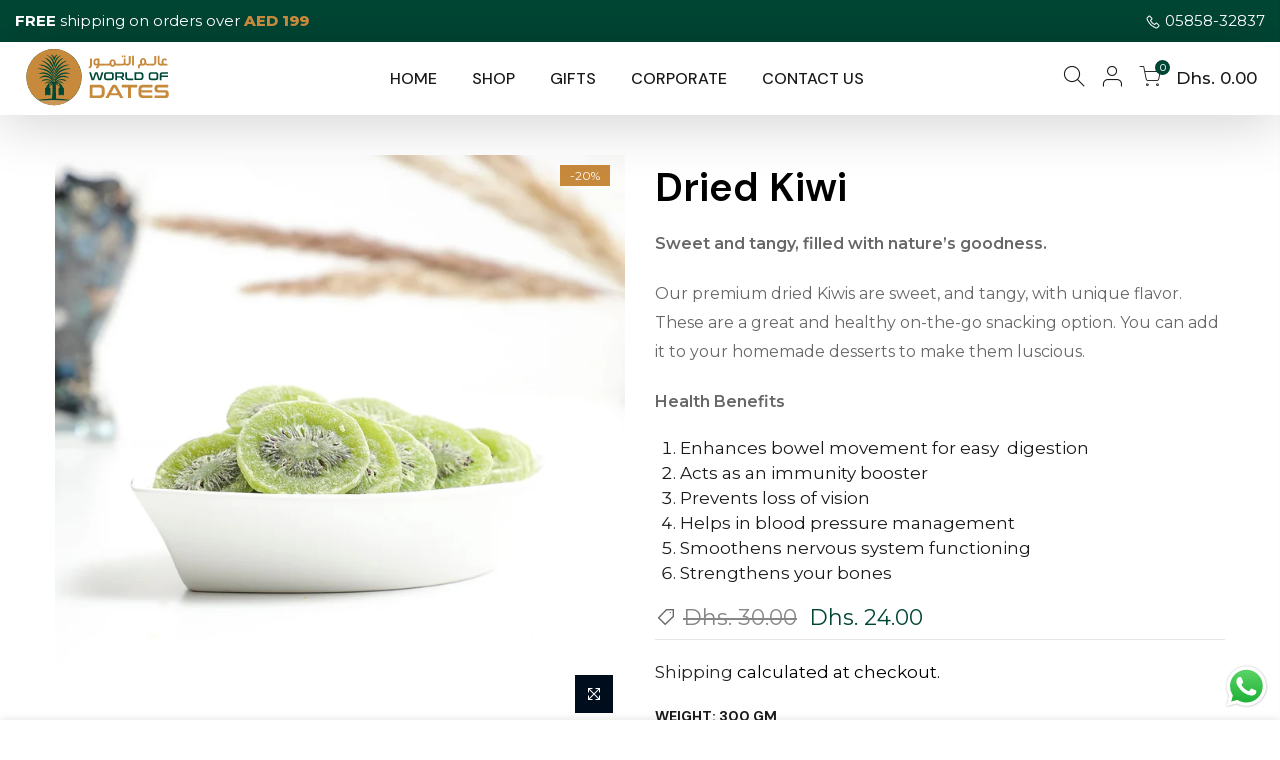

--- FILE ---
content_type: text/html; charset=utf-8
request_url: https://www.worldofdates.com/products/kiwi
body_size: 29426
content:
<!doctype html>
<html class="no-js" lang="en">
<head>
  <meta name="facebook-domain-verification" content="vg5gvddu0x0lhtelf5x1ndf0ous4r5" />
 
<meta charset="utf-8">
  <meta name="viewport" content="width=device-width, initial-scale=1, shrink-to-fit=no, user-scalable=no">
  <meta name="theme-color" content="#c7893c">
  <meta name="format-detection" content="telephone=no">
  <link rel="canonical" href="https://www.worldofdates.com/products/kiwi">
  <link rel="prefetch" as="document" href="https://www.worldofdates.com">
  <link rel="dns-prefetch" href="https://cdn.shopify.com" crossorigin>
  <link rel="preconnect" href="https://cdn.shopify.com" crossorigin>
  <link rel="preconnect" href="https://monorail-edge.shopifysvc.com"><link rel="dns-prefetch" href="https://fonts.googleapis.com" crossorigin>
    <link rel="preconnect" href="https://fonts.googleapis.com" crossorigin>
    <link rel="dns-prefetch" href="https://fonts.gstatic.com" crossorigin>
    <link rel="preconnect" href="https://fonts.gstatic.com" crossorigin><link rel="preload" as="style" href="//www.worldofdates.com/cdn/shop/t/2/assets/pre_theme.min.css?v=69872230408875862901632505976">
  <link rel="preload" as="style" href="//www.worldofdates.com/cdn/shop/t/2/assets/theme.css?enable_css_minification=1&v=105830051354820191971635450080"><title>Buy Dried Kiwi Online | Dry Fruits Online Store &ndash; World of Dates</title><meta name="description" content="Shop Dry Kiwi Fruit Online. Our premium dried Kiwis are sweet, and tangy, with a unique flavor. These are a great and healthy on-the-go snacking option."><link rel="shortcut icon" type="image/png" href="//www.worldofdates.com/cdn/shop/files/World_Of_Dates_Logo_052b9f2c-34c2-479a-bc21-60ccabaeb8d6_32x.png?v=1633608242"><link rel="apple-touch-icon-precomposed" type="image/png" sizes="152x152" href="//www.worldofdates.com/cdn/shop/files/World_Of_Dates_Logo_052b9f2c-34c2-479a-bc21-60ccabaeb8d6_152x.png?v=1633608242"><!-- social-meta-tags.liquid --><meta name="keywords" content="Dried Kiwi,World of Dates,www.worldofdates.com"/><meta name="author" content="The4"><meta property="og:site_name" content="World of Dates">
<meta property="og:url" content="https://www.worldofdates.com/products/kiwi">
<meta property="og:title" content="Dried Kiwi">
<meta property="og:type" content="og:product">
<meta property="og:description" content="Shop Dry Kiwi Fruit Online. Our premium dried Kiwis are sweet, and tangy, with a unique flavor. These are a great and healthy on-the-go snacking option."><meta property="product:price:amount" content="24.00">
  <meta property="product:price:amount" content="AED"><meta property="og:image" content="http://www.worldofdates.com/cdn/shop/products/dried-kiwi-552820_1200x1200.jpg?v=1667933846"><meta property="og:image" content="http://www.worldofdates.com/cdn/shop/products/kiwi-dried-2_1200x1200.jpg?v=1640689173"><meta property="og:image" content="http://www.worldofdates.com/cdn/shop/products/kiwi-dried-3_1200x1200.jpg?v=1640689173"><meta property="og:image:secure_url" content="https://www.worldofdates.com/cdn/shop/products/dried-kiwi-552820_1200x1200.jpg?v=1667933846"><meta property="og:image:secure_url" content="https://www.worldofdates.com/cdn/shop/products/kiwi-dried-2_1200x1200.jpg?v=1640689173"><meta property="og:image:secure_url" content="https://www.worldofdates.com/cdn/shop/products/kiwi-dried-3_1200x1200.jpg?v=1640689173"><meta name="twitter:card" content="summary_large_image">
<meta name="twitter:title" content="Dried Kiwi">
<meta name="twitter:description" content="Shop Dry Kiwi Fruit Online. Our premium dried Kiwis are sweet, and tangy, with a unique flavor. These are a great and healthy on-the-go snacking option.">
<link href="//www.worldofdates.com/cdn/shop/t/2/assets/pre_theme.min.css?v=69872230408875862901632505976" rel="stylesheet" type="text/css" media="all" /><link rel="preload" as="script" href="//www.worldofdates.com/cdn/shop/t/2/assets/lazysizes.min.js?v=69261028471810094311632505961">
<link rel="preload" as="script" href="//www.worldofdates.com/cdn/shop/t/2/assets/nt_vendor.min.js?v=63039283586479772611632505969">
<script>document.documentElement.className = document.documentElement.className.replace('no-js', 'yes-js');const t_name = "product",designMode = false, t_cartCount = 0,ThemeNameT4='gecko',ThemeNameT42='ThemeIdT4Gecko',themeIDt4 = 120537284837,ck_hostname = 'gecko5-none',ThemeIdT4 = "true",SopEmlT4="Woduae@gmail.com",ThemePuT4 = '#purchase_codet4',t_shop_currency = "AED", t_moneyFormat = "Dhs. {{amount}}", t_cart_url = "\/cart",t_cartadd_url = "\/cart\/add",t_cartchange_url = "\/cart\/change", pr_re_url = "\/recommendations\/products"; try {var T4AgentNT = (navigator.userAgent.indexOf('Chrome-Lighthouse') == -1)}catch(err){var T4AgentNT = true} function onloadt4relcss(_this) {_this.onload=null;if(T4AgentNT){_this.rel='stylesheet'}} (function () {window.onpageshow = function() {if (performance.navigation.type === 2) {document.dispatchEvent(new CustomEvent('cart:refresh'))} }; })();
var T4stt_str = { 
  "PleaseChoosePrOptions":"Please select some product options before adding this product to your cart.", 
  "will_not_ship":"Will not ship until \u003cspan class=\"jsnt\"\u003e{{date}}\u003c\/span\u003e",
  "will_stock_after":"Will be in stock after \u003cspan class=\"jsnt\"\u003e{{date}}\u003c\/span\u003e",
  "replace_item_atc":"Replace item",
  "replace_item_pre":"Replace item",
  "added_to_cart": "Product was successfully added to your cart.",
  "view_cart": "View cart",
  "continue_shopping": "Continue Shopping",
  "save_js":"-[sale]%","bannerCountdown":"%D days %H:%M:%S",
  "prItemCountdown":"%D Days %H:%M:%S",
  "countdown_days":"days",
  "countdown_hours":"hr",
  "countdown_mins":"min",
  "countdown_sec":"sc",
  "multiple_rates": "We found [number_of_rates] shipping rates available for [address], starting at [rate].",
  "one_rate": "We found one shipping rate available for [address].",
  "no_rates": "Sorry, we do not ship to this destination.",
  "rate_value": "[rate_title] at [rate]",
  "agree_checkout": "You must agree with the terms and conditions of sales to check out.",
  "added_text_cp":"Compare products"
};
</script>
<link rel="preload" href="//www.worldofdates.com/cdn/shop/t/2/assets/style.min.css?v=131238158327136454181632505990" as="style" onload="onloadt4relcss(this)"><link href="//www.worldofdates.com/cdn/shop/t/2/assets/theme.css?enable_css_minification=1&amp;v=105830051354820191971635450080" rel="stylesheet" type="text/css" media="all" /><link rel="preload" href="https://fonts.googleapis.com/css?family=DM+Sans:300,300i,400,400i,500,500i,600,600i,700,700i,800,800i&display=swap" as="style" onload="onloadt4relcss(this)"><link id="sett_clt4" rel="preload" href="//www.worldofdates.com/cdn/shop/t/2/assets/sett_cl.css?enable_css_minification=1&v=5740298550388578391632505986" as="style" onload="onloadt4relcss(this)"><link rel="preload" as="style" href="//www.worldofdates.com/cdn/shop/t/2/assets/custom.css?enable_css_minification=1&v=97861279823336439641707905730"><link href="//www.worldofdates.com/cdn/shop/t/2/assets/custom.css?enable_css_minification=1&amp;v=97861279823336439641707905730" rel="stylesheet" type="text/css" media="all" /><link rel="preload" href="//www.worldofdates.com/cdn/shop/t/2/assets/line-awesome.min.css?v=36930450349382045261632505963" as="style" onload="onloadt4relcss(this)">
<script id="js_lzt4" src="//www.worldofdates.com/cdn/shop/t/2/assets/lazysizes.min.js?v=69261028471810094311632505961" defer="defer"></script>
<script src="//www.worldofdates.com/cdn/shop/t/2/assets/nt_vendor.min.js?v=63039283586479772611632505969" defer="defer" id="js_ntt4"
  data-theme='//www.worldofdates.com/cdn/shop/t/2/assets/nt_theme.min.js?v=61723320065021398031632505969'
  data-stt='//www.worldofdates.com/cdn/shop/t/2/assets/nt_settings.js?enable_js_minification=1&v=93355561032483592931666586003'
  data-cat='//www.worldofdates.com/cdn/shop/t/2/assets/cat.min.js?v=140310734739805055321632505935' 
  data-sw='//www.worldofdates.com/cdn/shop/t/2/assets/swatch.min.js?v=78649411823816115371632505991'
  data-prjs='//www.worldofdates.com/cdn/shop/t/2/assets/produc.min.js?v=66856717831304081821632505977' 
  data-mail='//www.worldofdates.com/cdn/shop/t/2/assets/platform_mail.min.js?v=129658531127528416401632505974'
  data-my='//www.worldofdates.com/cdn/shop/t/2/assets/my.js?v=111603181540343972631632505965' data-cusp='//www.worldofdates.com/cdn/shop/t/2/assets/my.js?v=111603181540343972631632505965' data-cur='//www.worldofdates.com/cdn/shop/t/2/assets/my.js?v=111603181540343972631632505965' data-mdl='//www.worldofdates.com/cdn/shop/t/2/assets/module.min.js?v=72712877271928395091632505965'
  data-map='//www.worldofdates.com/cdn/shop/t/2/assets/maplace.min.js?2436'
  data-time='//www.worldofdates.com/cdn/shop/t/2/assets/spacetime.min.js?2436'
  data-ins='//www.worldofdates.com/cdn/shop/t/2/assets/nt_instagram.min.js?v=139140391247222617321632505967'
  data-user='//www.worldofdates.com/cdn/shop/t/2/assets/interactable.min.js?v=104421879164706479211632505951'
  data-add='//s7.addthis.com/js/300/addthis_widget.js#pubid=ra-56efaa05a768bd19'
  data-klaviyo='//www.klaviyo.com/media/js/public/klaviyo_subscribe.js'
  data-font='iconKalles , fakalles , Pe-icon-7-stroke , Font Awesome 5 Free:n9'
  data-fm='DM Sans'
  data-spcmn='//www.worldofdates.com/cdn/shopifycloud/storefront/assets/themes_support/shopify_common-5f594365.js'
  data-cust='//www.worldofdates.com/cdn/shop/t/2/assets/customerclnt.min.js?v=156813264816487175981632505939'
  data-cusjs='none'
  data-desadm='//www.worldofdates.com/cdn/shop/t/2/assets/des_adm.min.js?v=44479413165975604191632505941'
  data-otherryv='//www.worldofdates.com/cdn/shop/t/2/assets/reviewOther.js?enable_js_minification=1&v=157077235154481297451632505985'></script><script>window.performance && window.performance.mark && window.performance.mark('shopify.content_for_header.start');</script><meta name="google-site-verification" content="lrP0rwgfO7aMhb9xLw4UoKnaktFPMVy4jaRAK8kgey8">
<meta id="shopify-digital-wallet" name="shopify-digital-wallet" content="/54912844005/digital_wallets/dialog">
<link rel="alternate" type="application/json+oembed" href="https://www.worldofdates.com/products/kiwi.oembed">
<script async="async" src="/checkouts/internal/preloads.js?locale=en-AE"></script>
<script id="shopify-features" type="application/json">{"accessToken":"0d2640780c37d00ee4802dd5c9baef84","betas":["rich-media-storefront-analytics"],"domain":"www.worldofdates.com","predictiveSearch":true,"shopId":54912844005,"locale":"en"}</script>
<script>var Shopify = Shopify || {};
Shopify.shop = "world-of-dates.myshopify.com";
Shopify.locale = "en";
Shopify.currency = {"active":"AED","rate":"1.0"};
Shopify.country = "AE";
Shopify.theme = {"name":"Gecko 5.7.3","id":120537284837,"schema_name":"Gecko","schema_version":"5.7.3","theme_store_id":null,"role":"main"};
Shopify.theme.handle = "null";
Shopify.theme.style = {"id":null,"handle":null};
Shopify.cdnHost = "www.worldofdates.com/cdn";
Shopify.routes = Shopify.routes || {};
Shopify.routes.root = "/";</script>
<script type="module">!function(o){(o.Shopify=o.Shopify||{}).modules=!0}(window);</script>
<script>!function(o){function n(){var o=[];function n(){o.push(Array.prototype.slice.apply(arguments))}return n.q=o,n}var t=o.Shopify=o.Shopify||{};t.loadFeatures=n(),t.autoloadFeatures=n()}(window);</script>
<script id="shop-js-analytics" type="application/json">{"pageType":"product"}</script>
<script defer="defer" async type="module" src="//www.worldofdates.com/cdn/shopifycloud/shop-js/modules/v2/client.init-shop-cart-sync_C5BV16lS.en.esm.js"></script>
<script defer="defer" async type="module" src="//www.worldofdates.com/cdn/shopifycloud/shop-js/modules/v2/chunk.common_CygWptCX.esm.js"></script>
<script type="module">
  await import("//www.worldofdates.com/cdn/shopifycloud/shop-js/modules/v2/client.init-shop-cart-sync_C5BV16lS.en.esm.js");
await import("//www.worldofdates.com/cdn/shopifycloud/shop-js/modules/v2/chunk.common_CygWptCX.esm.js");

  window.Shopify.SignInWithShop?.initShopCartSync?.({"fedCMEnabled":true,"windoidEnabled":true});

</script>
<script id="__st">var __st={"a":54912844005,"offset":14400,"reqid":"68f6ea71-2b74-447d-9d6f-6556bf36f3d8-1768740179","pageurl":"www.worldofdates.com\/products\/kiwi","u":"fa7ce85d314c","p":"product","rtyp":"product","rid":6634013196517};</script>
<script>window.ShopifyPaypalV4VisibilityTracking = true;</script>
<script id="captcha-bootstrap">!function(){'use strict';const t='contact',e='account',n='new_comment',o=[[t,t],['blogs',n],['comments',n],[t,'customer']],c=[[e,'customer_login'],[e,'guest_login'],[e,'recover_customer_password'],[e,'create_customer']],r=t=>t.map((([t,e])=>`form[action*='/${t}']:not([data-nocaptcha='true']) input[name='form_type'][value='${e}']`)).join(','),a=t=>()=>t?[...document.querySelectorAll(t)].map((t=>t.form)):[];function s(){const t=[...o],e=r(t);return a(e)}const i='password',u='form_key',d=['recaptcha-v3-token','g-recaptcha-response','h-captcha-response',i],f=()=>{try{return window.sessionStorage}catch{return}},m='__shopify_v',_=t=>t.elements[u];function p(t,e,n=!1){try{const o=window.sessionStorage,c=JSON.parse(o.getItem(e)),{data:r}=function(t){const{data:e,action:n}=t;return t[m]||n?{data:e,action:n}:{data:t,action:n}}(c);for(const[e,n]of Object.entries(r))t.elements[e]&&(t.elements[e].value=n);n&&o.removeItem(e)}catch(o){console.error('form repopulation failed',{error:o})}}const l='form_type',E='cptcha';function T(t){t.dataset[E]=!0}const w=window,h=w.document,L='Shopify',v='ce_forms',y='captcha';let A=!1;((t,e)=>{const n=(g='f06e6c50-85a8-45c8-87d0-21a2b65856fe',I='https://cdn.shopify.com/shopifycloud/storefront-forms-hcaptcha/ce_storefront_forms_captcha_hcaptcha.v1.5.2.iife.js',D={infoText:'Protected by hCaptcha',privacyText:'Privacy',termsText:'Terms'},(t,e,n)=>{const o=w[L][v],c=o.bindForm;if(c)return c(t,g,e,D).then(n);var r;o.q.push([[t,g,e,D],n]),r=I,A||(h.body.append(Object.assign(h.createElement('script'),{id:'captcha-provider',async:!0,src:r})),A=!0)});var g,I,D;w[L]=w[L]||{},w[L][v]=w[L][v]||{},w[L][v].q=[],w[L][y]=w[L][y]||{},w[L][y].protect=function(t,e){n(t,void 0,e),T(t)},Object.freeze(w[L][y]),function(t,e,n,w,h,L){const[v,y,A,g]=function(t,e,n){const i=e?o:[],u=t?c:[],d=[...i,...u],f=r(d),m=r(i),_=r(d.filter((([t,e])=>n.includes(e))));return[a(f),a(m),a(_),s()]}(w,h,L),I=t=>{const e=t.target;return e instanceof HTMLFormElement?e:e&&e.form},D=t=>v().includes(t);t.addEventListener('submit',(t=>{const e=I(t);if(!e)return;const n=D(e)&&!e.dataset.hcaptchaBound&&!e.dataset.recaptchaBound,o=_(e),c=g().includes(e)&&(!o||!o.value);(n||c)&&t.preventDefault(),c&&!n&&(function(t){try{if(!f())return;!function(t){const e=f();if(!e)return;const n=_(t);if(!n)return;const o=n.value;o&&e.removeItem(o)}(t);const e=Array.from(Array(32),(()=>Math.random().toString(36)[2])).join('');!function(t,e){_(t)||t.append(Object.assign(document.createElement('input'),{type:'hidden',name:u})),t.elements[u].value=e}(t,e),function(t,e){const n=f();if(!n)return;const o=[...t.querySelectorAll(`input[type='${i}']`)].map((({name:t})=>t)),c=[...d,...o],r={};for(const[a,s]of new FormData(t).entries())c.includes(a)||(r[a]=s);n.setItem(e,JSON.stringify({[m]:1,action:t.action,data:r}))}(t,e)}catch(e){console.error('failed to persist form',e)}}(e),e.submit())}));const S=(t,e)=>{t&&!t.dataset[E]&&(n(t,e.some((e=>e===t))),T(t))};for(const o of['focusin','change'])t.addEventListener(o,(t=>{const e=I(t);D(e)&&S(e,y())}));const B=e.get('form_key'),M=e.get(l),P=B&&M;t.addEventListener('DOMContentLoaded',(()=>{const t=y();if(P)for(const e of t)e.elements[l].value===M&&p(e,B);[...new Set([...A(),...v().filter((t=>'true'===t.dataset.shopifyCaptcha))])].forEach((e=>S(e,t)))}))}(h,new URLSearchParams(w.location.search),n,t,e,['guest_login'])})(!0,!0)}();</script>
<script integrity="sha256-4kQ18oKyAcykRKYeNunJcIwy7WH5gtpwJnB7kiuLZ1E=" data-source-attribution="shopify.loadfeatures" defer="defer" src="//www.worldofdates.com/cdn/shopifycloud/storefront/assets/storefront/load_feature-a0a9edcb.js" crossorigin="anonymous"></script>
<script data-source-attribution="shopify.dynamic_checkout.dynamic.init">var Shopify=Shopify||{};Shopify.PaymentButton=Shopify.PaymentButton||{isStorefrontPortableWallets:!0,init:function(){window.Shopify.PaymentButton.init=function(){};var t=document.createElement("script");t.src="https://www.worldofdates.com/cdn/shopifycloud/portable-wallets/latest/portable-wallets.en.js",t.type="module",document.head.appendChild(t)}};
</script>
<script data-source-attribution="shopify.dynamic_checkout.buyer_consent">
  function portableWalletsHideBuyerConsent(e){var t=document.getElementById("shopify-buyer-consent"),n=document.getElementById("shopify-subscription-policy-button");t&&n&&(t.classList.add("hidden"),t.setAttribute("aria-hidden","true"),n.removeEventListener("click",e))}function portableWalletsShowBuyerConsent(e){var t=document.getElementById("shopify-buyer-consent"),n=document.getElementById("shopify-subscription-policy-button");t&&n&&(t.classList.remove("hidden"),t.removeAttribute("aria-hidden"),n.addEventListener("click",e))}window.Shopify?.PaymentButton&&(window.Shopify.PaymentButton.hideBuyerConsent=portableWalletsHideBuyerConsent,window.Shopify.PaymentButton.showBuyerConsent=portableWalletsShowBuyerConsent);
</script>
<script>
  function portableWalletsCleanup(e){e&&e.src&&console.error("Failed to load portable wallets script "+e.src);var t=document.querySelectorAll("shopify-accelerated-checkout .shopify-payment-button__skeleton, shopify-accelerated-checkout-cart .wallet-cart-button__skeleton"),e=document.getElementById("shopify-buyer-consent");for(let e=0;e<t.length;e++)t[e].remove();e&&e.remove()}function portableWalletsNotLoadedAsModule(e){e instanceof ErrorEvent&&"string"==typeof e.message&&e.message.includes("import.meta")&&"string"==typeof e.filename&&e.filename.includes("portable-wallets")&&(window.removeEventListener("error",portableWalletsNotLoadedAsModule),window.Shopify.PaymentButton.failedToLoad=e,"loading"===document.readyState?document.addEventListener("DOMContentLoaded",window.Shopify.PaymentButton.init):window.Shopify.PaymentButton.init())}window.addEventListener("error",portableWalletsNotLoadedAsModule);
</script>

<script type="module" src="https://www.worldofdates.com/cdn/shopifycloud/portable-wallets/latest/portable-wallets.en.js" onError="portableWalletsCleanup(this)" crossorigin="anonymous"></script>
<script nomodule>
  document.addEventListener("DOMContentLoaded", portableWalletsCleanup);
</script>

<link id="shopify-accelerated-checkout-styles" rel="stylesheet" media="screen" href="https://www.worldofdates.com/cdn/shopifycloud/portable-wallets/latest/accelerated-checkout-backwards-compat.css" crossorigin="anonymous">
<style id="shopify-accelerated-checkout-cart">
        #shopify-buyer-consent {
  margin-top: 1em;
  display: inline-block;
  width: 100%;
}

#shopify-buyer-consent.hidden {
  display: none;
}

#shopify-subscription-policy-button {
  background: none;
  border: none;
  padding: 0;
  text-decoration: underline;
  font-size: inherit;
  cursor: pointer;
}

#shopify-subscription-policy-button::before {
  box-shadow: none;
}

      </style>

<script>window.performance && window.performance.mark && window.performance.mark('shopify.content_for_header.end');</script>
<!-- Google Tag Manager -->
<script>(function(w,d,s,l,i){w[l]=w[l]||[];w[l].push({'gtm.start':
new Date().getTime(),event:'gtm.js'});var f=d.getElementsByTagName(s)[0],
j=d.createElement(s),dl=l!='dataLayer'?'&l='+l:'';j.async=true;j.src=
'https://www.googletagmanager.com/gtm.js?id='+i+dl;f.parentNode.insertBefore(j,f);
})(window,document,'script','dataLayer','GTM-PVVJDWT');</script>
<!-- End Google Tag Manager -->
	  
<!-- RYVIU APP :: Settings global -->	
    <script> var ryviu_global_settings = {"form":{"showTitle":true,"titleForm":"Rate Us","titleName":"Your Name","colorInput":"#464646","colorTitle":"#696969","noticeName":"Your name is required field","titleEmail":"Your Email","autoPublish":true,"colorNotice":"#dd2c00","colorSubmit":"#ffffff","noticeEmail":"Your email is required and valid email","titleSubmit":"Submit Your Review","titleSubject":"Review Title","titleSuccess":"Thank you! Your review is submited.","colorStarForm":"#ececec","noticeSubject":"Title is required field","showtitleForm":true,"titleMessenger":"Review Content","noticeMessenger":"Your review is required field","placeholderName":"John Smith","starActivecolor":"#fdbc00","backgroundSubmit":"#00aeef","placeholderEmail":"example@yourdomain.com","placeholderSubject":"Look great","placeholderMessenger":"Write something","loadAfterContentLoaded":true},"questions":{"by_text":"Author","of_text":"of","on_text":"am","des_form":"Ask a question to the community here","name_form":"Your Name","email_form":"Your E-Mail Adresse","input_text":"Have a question? Search for answers","title_form":"No answer found?","answer_form":"Your answers","answer_text":"Answer question","newest_text":"Latest New","notice_form":"Complete before submitting","submit_form":"Send a question","helpful_text":"Most helpful","showing_text":"Show","question_form":"Your question","titleCustomer":"","community_text":"Ask the community here","questions_text":"questions","title_answer_form":"Answer question","ask_community_text":"Ask the community","submit_answer_form":"Send a reply","write_question_text":"Ask a question","question_answer_form":"Question","placeholder_answer_form":"Answer is a required field!","placeholder_question_form":"Question is a required field!"},"review_widget":{"star":1,"style":"style2","title":true,"ofText":"of","tstar1":"Terrible","tstar2":"Poor","tstar3":"Average","tstar4":"Very Good","tstar5":"Excellent","nostars":false,"nowrite":false,"hideFlag":false,"hidedate":false,"noavatar":false,"noreview":true,"order_by":"late","showText":"Show:","showspam":true,"noReviews":"No reviews","outofText":"out of","random_to":20,"ryplyText":"Comment","starStyle":"style1","starcolor":"#e6e6e6","starsText":"stars","colorTitle":"#6c8187","colorWrite":"#ffffff","customDate":"dd\/MM\/yy","dateSelect":"dateDefaut","helpulText":"Is this helpful?","latestText":"Latest","nolastname":false,"oldestText":"Oldest","paddingTop":"0","reviewText":"review","sortbyText":"Sort by:","starHeight":13,"titleWrite":"Write a review","borderColor":"#ffffff","borderStyle":"solid","borderWidth":"0","colorAvatar":"#f8f8f8","firstReview":"Write a first review now","paddingLeft":"0","random_from":0,"reviewsText":"reviews","showingText":"Showing","disableReply":true,"paddingRight":"0","payment_type":"Monthly","textVerified":"Verified Purchase","colorVerified":"#05d92d","disableHelpul":false,"disableWidget":false,"paddingBottom":"0","titleCustomer":"Customer Reviews","filter_reviews":"all","backgroundRyviu":"transparent","backgroundWrite":"#ffb102","disablePurchase":false,"starActiveStyle":"style1","starActivecolor":"#fdbc00","show_title_customer":false,"filter_reviews_local":"US"},"design_settings":{"date":"timeago","sort":"late","showing":30,"url_shop":"","colection":true,"no_number":false,"no_review":true,"defautDate":"timeago","defaultDate":"timeago","client_theme":"default","product_slug":"","verify_reply":true,"verify_review":true,"reviews_per_page":"10"}};</script>
<!-- RYVIU APP -->


	<script>var loox_global_hash = '1713011948197';</script><script>var visitor_level_referral = {"active":true,"rtl":false,"position":"right","button_text":"Get Dhs. 20","button_bg_color":"ED4F56","button_text_color":"FFFFFF","display_on_home_page":true,"display_on_product_page":true,"display_on_cart_page":true,"display_on_other_pages":true,"hide_on_mobile":false,"sidebar_visible":true,"orientation":"default"};
</script><style>.loox-reviews-default { max-width: 1200px; margin: 0 auto; }.loox-rating .loox-icon { color:#ff0000; }
:root { --lxs-rating-icon-color: #ff0000; }</style>

  <!-- "snippets/shogun-head.liquid" was not rendered, the associated app was uninstalled -->



<!-- BEGIN app block: shopify://apps/ecomposer-builder/blocks/app-embed/a0fc26e1-7741-4773-8b27-39389b4fb4a0 --><!-- DNS Prefetch & Preconnect -->
<link rel="preconnect" href="https://cdn.ecomposer.app" crossorigin>
<link rel="dns-prefetch" href="https://cdn.ecomposer.app">

<link rel="prefetch" href="https://cdn.ecomposer.app/vendors/css/ecom-swiper@11.css" as="style">
<link rel="prefetch" href="https://cdn.ecomposer.app/vendors/js/ecom-swiper@11.0.5.js" as="script">
<link rel="prefetch" href="https://cdn.ecomposer.app/vendors/js/ecom_modal.js" as="script">

<!-- Global CSS --><!--ECOM-EMBED-->
  <style id="ecom-global-css" class="ecom-global-css">@import url("https://fonts.googleapis.com/css?family=Montserrat:100,200,300,400,500,600,700,800,900&display=swap");/**ECOM-INSERT-CSS**/.ecom-section > div.core__row--columns{max-width: 1200px;}.ecom-column>div.core__column--wrapper{padding: 20px;}div.core__blocks--body>div.ecom-block.elmspace:not(:first-child){margin-top: 20px;}body{font-family: 'Montserrat', sans-serif;}:root{--ecom-global-colors-primary:#ffffff;--ecom-global-colors-secondary:#ffffff;--ecom-global-colors-text:#ffffff;--ecom-global-colors-accent:#ffffff;}</style>
  <!--/ECOM-EMBED--><!-- Custom CSS & JS --><style id="ecom-custom-css"></style><script id="ecom-custom-js" async></script><!-- Open Graph Meta Tags for Pages --><!-- Critical Inline Styles -->
<style class="ecom-theme-helper">.ecom-animation{opacity:0}.ecom-animation.animate,.ecom-animation.ecom-animated{opacity:1}.ecom-cart-popup{display:grid;position:fixed;inset:0;z-index:9999999;align-content:center;padding:5px;justify-content:center;align-items:center;justify-items:center}.ecom-cart-popup::before{content:' ';position:absolute;background:#e5e5e5b3;inset:0}.ecom-ajax-loading{cursor:not-allowed;pointer-events:none;opacity:.6}#ecom-toast{visibility:hidden;max-width:50px;height:60px;margin:auto;background-color:#333;color:#fff;text-align:center;border-radius:2px;position:fixed;z-index:1;left:0;right:0;bottom:30px;font-size:17px;display:grid;grid-template-columns:50px auto;align-items:center;justify-content:start;align-content:center;justify-items:start}#ecom-toast.ecom-toast-show{visibility:visible;animation:ecomFadein .5s,ecomExpand .5s .5s,ecomStay 3s 1s,ecomShrink .5s 4s,ecomFadeout .5s 4.5s}#ecom-toast #ecom-toast-icon{width:50px;height:100%;box-sizing:border-box;background-color:#111;color:#fff;padding:5px}#ecom-toast .ecom-toast-icon-svg{width:100%;height:100%;position:relative;vertical-align:middle;margin:auto;text-align:center}#ecom-toast #ecom-toast-desc{color:#fff;padding:16px;overflow:hidden;white-space:nowrap}@media(max-width:768px){#ecom-toast #ecom-toast-desc{white-space:normal;min-width:250px}#ecom-toast{height:auto;min-height:60px}}.ecom__column-full-height{height:100%}@keyframes ecomFadein{from{bottom:0;opacity:0}to{bottom:30px;opacity:1}}@keyframes ecomExpand{from{min-width:50px}to{min-width:var(--ecom-max-width)}}@keyframes ecomStay{from{min-width:var(--ecom-max-width)}to{min-width:var(--ecom-max-width)}}@keyframes ecomShrink{from{min-width:var(--ecom-max-width)}to{min-width:50px}}@keyframes ecomFadeout{from{bottom:30px;opacity:1}to{bottom:60px;opacity:0}}</style>


<!-- EComposer Config Script -->
<script id="ecom-theme-helpers" async>
window.EComposer=window.EComposer||{};(function(){if(!this.configs)this.configs={};this.configs={"custom_code":{"enable_jquery":true,"custom_css":"","custom_js":""},"instagram":null};this.configs.ajax_cart={enable:false};this.customer=false;this.proxy_path='/apps/ecomposer-visual-page-builder';
this.popupScriptUrl='https://cdn.shopify.com/extensions/019b200c-ceec-7ac9-af95-28c32fd62de8/ecomposer-94/assets/ecom_popup.js';
this.routes={domain:'https://www.worldofdates.com',root_url:'/',collections_url:'/collections',all_products_collection_url:'/collections/all',cart_url:'/cart',cart_add_url:'/cart/add',cart_change_url:'/cart/change',cart_clear_url:'/cart/clear',cart_update_url:'/cart/update',product_recommendations_url:'/recommendations/products'};
this.queryParams={};
if(window.location.search.length){new URLSearchParams(window.location.search).forEach((value,key)=>{this.queryParams[key]=value})}
this.money_format="Dhs. {{amount}}";
this.money_with_currency_format="Dhs. {{amount}} AED";
this.currencyCodeEnabled=null;this.abTestingData = [];this.formatMoney=function(t,e){const r=this.currencyCodeEnabled?this.money_with_currency_format:this.money_format;function a(t,e){return void 0===t?e:t}function o(t,e,r,o){if(e=a(e,2),r=a(r,","),o=a(o,"."),isNaN(t)||null==t)return 0;var n=(t=(t/100).toFixed(e)).split(".");return n[0].replace(/(\d)(?=(\d\d\d)+(?!\d))/g,"$1"+r)+(n[1]?o+n[1]:"")}"string"==typeof t&&(t=t.replace(".",""));var n="",i=/\{\{\s*(\w+)\s*\}\}/,s=e||r;switch(s.match(i)[1]){case"amount":n=o(t,2);break;case"amount_no_decimals":n=o(t,0);break;case"amount_with_comma_separator":n=o(t,2,".",",");break;case"amount_with_space_separator":n=o(t,2," ",",");break;case"amount_with_period_and_space_separator":n=o(t,2," ",".");break;case"amount_no_decimals_with_comma_separator":n=o(t,0,".",",");break;case"amount_no_decimals_with_space_separator":n=o(t,0," ");break;case"amount_with_apostrophe_separator":n=o(t,2,"'",".")}return s.replace(i,n)};
this.resizeImage=function(t,e){try{if(!e||"original"==e||"full"==e||"master"==e)return t;if(-1!==t.indexOf("cdn.shopify.com")||-1!==t.indexOf("/cdn/shop/")){var r=t.match(/\.(jpg|jpeg|gif|png|bmp|bitmap|tiff|tif|webp)((\#[0-9a-z\-]+)?(\?v=.*)?)?$/gim);if(null==r)return null;var a=t.split(r[0]),o=r[0];return a[0]+"_"+e+o}}catch(r){return t}return t};
this.getProduct=function(t){if(!t)return!1;let e=("/"===this.routes.root_url?"":this.routes.root_url)+"/products/"+t+".js?shop="+Shopify.shop;return window.ECOM_LIVE&&(e="/shop/builder/ajax/ecom-proxy/products/"+t+"?shop="+Shopify.shop),window.fetch(e,{headers:{"Content-Type":"application/json"}}).then(t=>t.ok?t.json():false)};
const u=new URLSearchParams(window.location.search);if(u.has("ecom-redirect")){const r=u.get("ecom-redirect");if(r){let d;try{d=decodeURIComponent(r)}catch{return}d=d.trim().replace(/[\r\n\t]/g,"");if(d.length>2e3)return;const p=["javascript:","data:","vbscript:","file:","ftp:","mailto:","tel:","sms:","chrome:","chrome-extension:","moz-extension:","ms-browser-extension:"],l=d.toLowerCase();for(const o of p)if(l.includes(o))return;const x=[/<script/i,/<\/script/i,/javascript:/i,/vbscript:/i,/onload=/i,/onerror=/i,/onclick=/i,/onmouseover=/i,/onfocus=/i,/onblur=/i,/onsubmit=/i,/onchange=/i,/alert\s*\(/i,/confirm\s*\(/i,/prompt\s*\(/i,/document\./i,/window\./i,/eval\s*\(/i];for(const t of x)if(t.test(d))return;if(d.startsWith("/")&&!d.startsWith("//")){if(!/^[a-zA-Z0-9\-._~:/?#[\]@!$&'()*+,;=%]+$/.test(d))return;if(d.includes("../")||d.includes("./"))return;window.location.href=d;return}if(!d.includes("://")&&!d.startsWith("//")){if(!/^[a-zA-Z0-9\-._~:/?#[\]@!$&'()*+,;=%]+$/.test(d))return;if(d.includes("../")||d.includes("./"))return;window.location.href="/"+d;return}let n;try{n=new URL(d)}catch{return}if(!["http:","https:"].includes(n.protocol))return;if(n.port&&(parseInt(n.port)<1||parseInt(n.port)>65535))return;const a=[window.location.hostname];if(a.includes(n.hostname)&&(n.href===d||n.toString()===d))window.location.href=d}}
}).bind(window.EComposer)();
if(window.Shopify&&window.Shopify.designMode&&window.top&&window.top.opener){window.addEventListener("load",function(){window.top.opener.postMessage({action:"ecomposer:loaded"},"*")})}
</script>

<!-- Quickview Script -->
<script id="ecom-theme-quickview" async>
window.EComposer=window.EComposer||{};(function(){this.initQuickview=function(){var enable_qv=false;enable_qv=true;const qv_wrapper_script=document.querySelector('#ecom-quickview-template-html');if(!qv_wrapper_script)return;const ecom_quickview=document.createElement('div');ecom_quickview.classList.add('ecom-quickview');ecom_quickview.innerHTML=qv_wrapper_script.innerHTML;document.body.prepend(ecom_quickview);const qv_wrapper=ecom_quickview.querySelector('.ecom-quickview__wrapper');const ecomQuickview=function(e){let t=qv_wrapper.querySelector(".ecom-quickview__content-data");if(t){let i=document.createRange().createContextualFragment(e);t.innerHTML="",t.append(i),qv_wrapper.classList.add("ecom-open");let c=new CustomEvent("ecom:quickview:init",{detail:{wrapper:qv_wrapper}});document.dispatchEvent(c),setTimeout(function(){qv_wrapper.classList.add("ecom-display")},500),closeQuickview(t)}},closeQuickview=function(e){let t=qv_wrapper.querySelector(".ecom-quickview__close-btn"),i=qv_wrapper.querySelector(".ecom-quickview__content");function c(t){let o=t.target;do{if(o==i||o&&o.classList&&o.classList.contains("ecom-modal"))return;o=o.parentNode}while(o);o!=i&&(qv_wrapper.classList.add("ecom-remove"),qv_wrapper.classList.remove("ecom-open","ecom-display","ecom-remove"),setTimeout(function(){e.innerHTML=""},300),document.removeEventListener("click",c),document.removeEventListener("keydown",n))}function n(t){(t.isComposing||27===t.keyCode)&&(qv_wrapper.classList.add("ecom-remove"),qv_wrapper.classList.remove("ecom-open","ecom-display","ecom-remove"),setTimeout(function(){e.innerHTML=""},300),document.removeEventListener("keydown",n),document.removeEventListener("click",c))}t&&t.addEventListener("click",function(t){t.preventDefault(),document.removeEventListener("click",c),document.removeEventListener("keydown",n),qv_wrapper.classList.add("ecom-remove"),qv_wrapper.classList.remove("ecom-open","ecom-display","ecom-remove"),setTimeout(function(){e.innerHTML=""},300)}),document.addEventListener("click",c),document.addEventListener("keydown",n)};function quickViewHandler(e){e&&e.preventDefault();let t=this;t.classList&&t.classList.add("ecom-loading");let i=t.classList?t.getAttribute("href"):window.location.pathname;if(i){if(window.location.search.includes("ecom_template_id")){let c=new URLSearchParams(location.search);i=window.location.pathname+"?section_id="+c.get("ecom_template_id")}else i+=(i.includes("?")?"&":"?")+"section_id=ecom-default-template-quickview";fetch(i).then(function(e){return 200==e.status?e.text():window.document.querySelector("#admin-bar-iframe")?(404==e.status?alert("Please create Ecomposer quickview template first!"):alert("Have some problem with quickview!"),t.classList&&t.classList.remove("ecom-loading"),!1):void window.open(new URL(i).pathname,"_blank")}).then(function(e){e&&(ecomQuickview(e),setTimeout(function(){t.classList&&t.classList.remove("ecom-loading")},300))}).catch(function(e){})}}
if(window.location.search.includes('ecom_template_id')){setTimeout(quickViewHandler,1000)}
if(enable_qv){const qv_buttons=document.querySelectorAll('.ecom-product-quickview');if(qv_buttons.length>0){qv_buttons.forEach(function(button,index){button.addEventListener('click',quickViewHandler)})}}
}}).bind(window.EComposer)();
</script>

<!-- Quickview Template -->
<script type="text/template" id="ecom-quickview-template-html">
<div class="ecom-quickview__wrapper ecom-dn"><div class="ecom-quickview__container"><div class="ecom-quickview__content"><div class="ecom-quickview__content-inner"><div class="ecom-quickview__content-data"></div></div><span class="ecom-quickview__close-btn"><svg version="1.1" xmlns="http://www.w3.org/2000/svg" width="32" height="32" viewBox="0 0 32 32"><path d="M10.722 9.969l-0.754 0.754 5.278 5.278-5.253 5.253 0.754 0.754 5.253-5.253 5.253 5.253 0.754-0.754-5.253-5.253 5.278-5.278-0.754-0.754-5.278 5.278z" fill="#000000"></path></svg></span></div></div></div>
</script>

<!-- Quickview Styles -->
<style class="ecom-theme-quickview">.ecom-quickview .ecom-animation{opacity:1}.ecom-quickview__wrapper{opacity:0;display:none;pointer-events:none}.ecom-quickview__wrapper.ecom-open{position:fixed;top:0;left:0;right:0;bottom:0;display:block;pointer-events:auto;z-index:100000;outline:0!important;-webkit-backface-visibility:hidden;opacity:1;transition:all .1s}.ecom-quickview__container{text-align:center;position:absolute;width:100%;height:100%;left:0;top:0;padding:0 8px;box-sizing:border-box;opacity:0;background-color:rgba(0,0,0,.8);transition:opacity .1s}.ecom-quickview__container:before{content:"";display:inline-block;height:100%;vertical-align:middle}.ecom-quickview__wrapper.ecom-display .ecom-quickview__content{visibility:visible;opacity:1;transform:none}.ecom-quickview__content{position:relative;display:inline-block;opacity:0;visibility:hidden;transition:transform .1s,opacity .1s;transform:translateX(-100px)}.ecom-quickview__content-inner{position:relative;display:inline-block;vertical-align:middle;margin:0 auto;text-align:left;z-index:999;overflow-y:auto;max-height:80vh}.ecom-quickview__content-data>.shopify-section{margin:0 auto;max-width:980px;overflow:hidden;position:relative;background-color:#fff;opacity:0}.ecom-quickview__wrapper.ecom-display .ecom-quickview__content-data>.shopify-section{opacity:1;transform:none}.ecom-quickview__wrapper.ecom-display .ecom-quickview__container{opacity:1}.ecom-quickview__wrapper.ecom-remove #shopify-section-ecom-default-template-quickview{opacity:0;transform:translateX(100px)}.ecom-quickview__close-btn{position:fixed!important;top:0;right:0;transform:none;background-color:transparent;color:#000;opacity:0;width:40px;height:40px;transition:.25s;z-index:9999;stroke:#fff}.ecom-quickview__wrapper.ecom-display .ecom-quickview__close-btn{opacity:1}.ecom-quickview__close-btn:hover{cursor:pointer}@media screen and (max-width:1024px){.ecom-quickview__content{position:absolute;inset:0;margin:50px 15px;display:flex}.ecom-quickview__close-btn{right:0}}.ecom-toast-icon-info{display:none}.ecom-toast-error .ecom-toast-icon-info{display:inline!important}.ecom-toast-error .ecom-toast-icon-success{display:none!important}.ecom-toast-icon-success{fill:#fff;width:35px}</style>

<!-- Toast Template -->
<script type="text/template" id="ecom-template-html"><!-- BEGIN app snippet: ecom-toast --><div id="ecom-toast"><div id="ecom-toast-icon"><svg xmlns="http://www.w3.org/2000/svg" class="ecom-toast-icon-svg ecom-toast-icon-info" fill="none" viewBox="0 0 24 24" stroke="currentColor"><path stroke-linecap="round" stroke-linejoin="round" stroke-width="2" d="M13 16h-1v-4h-1m1-4h.01M21 12a9 9 0 11-18 0 9 9 0 0118 0z"/></svg>
<svg class="ecom-toast-icon-svg ecom-toast-icon-success" xmlns="http://www.w3.org/2000/svg" viewBox="0 0 512 512"><path d="M256 8C119 8 8 119 8 256s111 248 248 248 248-111 248-248S393 8 256 8zm0 48c110.5 0 200 89.5 200 200 0 110.5-89.5 200-200 200-110.5 0-200-89.5-200-200 0-110.5 89.5-200 200-200m140.2 130.3l-22.5-22.7c-4.7-4.7-12.3-4.7-17-.1L215.3 303.7l-59.8-60.3c-4.7-4.7-12.3-4.7-17-.1l-22.7 22.5c-4.7 4.7-4.7 12.3-.1 17l90.8 91.5c4.7 4.7 12.3 4.7 17 .1l172.6-171.2c4.7-4.7 4.7-12.3 .1-17z"/></svg>
</div><div id="ecom-toast-desc"></div></div><!-- END app snippet --></script><!-- END app block --><!-- BEGIN app block: shopify://apps/frequently-bought/blocks/app-embed-block/b1a8cbea-c844-4842-9529-7c62dbab1b1f --><script>
    window.codeblackbelt = window.codeblackbelt || {};
    window.codeblackbelt.shop = window.codeblackbelt.shop || 'world-of-dates.myshopify.com';
    
        window.codeblackbelt.productId = 6634013196517;</script><script src="//cdn.codeblackbelt.com/widgets/frequently-bought-together/main.min.js?version=2026011816+0400" async></script>
 <!-- END app block --><script src="https://cdn.shopify.com/extensions/019b200c-ceec-7ac9-af95-28c32fd62de8/ecomposer-94/assets/ecom.js" type="text/javascript" defer="defer"></script>
<script src="https://cdn.shopify.com/extensions/019b6dda-9f81-7c8b-b5f5-7756ae4a26fb/dondy-whatsapp-chat-widget-85/assets/ChatBubble.js" type="text/javascript" defer="defer"></script>
<link href="https://cdn.shopify.com/extensions/019b6dda-9f81-7c8b-b5f5-7756ae4a26fb/dondy-whatsapp-chat-widget-85/assets/ChatBubble.css" rel="stylesheet" type="text/css" media="all">
<link href="https://monorail-edge.shopifysvc.com" rel="dns-prefetch">
<script>(function(){if ("sendBeacon" in navigator && "performance" in window) {try {var session_token_from_headers = performance.getEntriesByType('navigation')[0].serverTiming.find(x => x.name == '_s').description;} catch {var session_token_from_headers = undefined;}var session_cookie_matches = document.cookie.match(/_shopify_s=([^;]*)/);var session_token_from_cookie = session_cookie_matches && session_cookie_matches.length === 2 ? session_cookie_matches[1] : "";var session_token = session_token_from_headers || session_token_from_cookie || "";function handle_abandonment_event(e) {var entries = performance.getEntries().filter(function(entry) {return /monorail-edge.shopifysvc.com/.test(entry.name);});if (!window.abandonment_tracked && entries.length === 0) {window.abandonment_tracked = true;var currentMs = Date.now();var navigation_start = performance.timing.navigationStart;var payload = {shop_id: 54912844005,url: window.location.href,navigation_start,duration: currentMs - navigation_start,session_token,page_type: "product"};window.navigator.sendBeacon("https://monorail-edge.shopifysvc.com/v1/produce", JSON.stringify({schema_id: "online_store_buyer_site_abandonment/1.1",payload: payload,metadata: {event_created_at_ms: currentMs,event_sent_at_ms: currentMs}}));}}window.addEventListener('pagehide', handle_abandonment_event);}}());</script>
<script id="web-pixels-manager-setup">(function e(e,d,r,n,o){if(void 0===o&&(o={}),!Boolean(null===(a=null===(i=window.Shopify)||void 0===i?void 0:i.analytics)||void 0===a?void 0:a.replayQueue)){var i,a;window.Shopify=window.Shopify||{};var t=window.Shopify;t.analytics=t.analytics||{};var s=t.analytics;s.replayQueue=[],s.publish=function(e,d,r){return s.replayQueue.push([e,d,r]),!0};try{self.performance.mark("wpm:start")}catch(e){}var l=function(){var e={modern:/Edge?\/(1{2}[4-9]|1[2-9]\d|[2-9]\d{2}|\d{4,})\.\d+(\.\d+|)|Firefox\/(1{2}[4-9]|1[2-9]\d|[2-9]\d{2}|\d{4,})\.\d+(\.\d+|)|Chrom(ium|e)\/(9{2}|\d{3,})\.\d+(\.\d+|)|(Maci|X1{2}).+ Version\/(15\.\d+|(1[6-9]|[2-9]\d|\d{3,})\.\d+)([,.]\d+|)( \(\w+\)|)( Mobile\/\w+|) Safari\/|Chrome.+OPR\/(9{2}|\d{3,})\.\d+\.\d+|(CPU[ +]OS|iPhone[ +]OS|CPU[ +]iPhone|CPU IPhone OS|CPU iPad OS)[ +]+(15[._]\d+|(1[6-9]|[2-9]\d|\d{3,})[._]\d+)([._]\d+|)|Android:?[ /-](13[3-9]|1[4-9]\d|[2-9]\d{2}|\d{4,})(\.\d+|)(\.\d+|)|Android.+Firefox\/(13[5-9]|1[4-9]\d|[2-9]\d{2}|\d{4,})\.\d+(\.\d+|)|Android.+Chrom(ium|e)\/(13[3-9]|1[4-9]\d|[2-9]\d{2}|\d{4,})\.\d+(\.\d+|)|SamsungBrowser\/([2-9]\d|\d{3,})\.\d+/,legacy:/Edge?\/(1[6-9]|[2-9]\d|\d{3,})\.\d+(\.\d+|)|Firefox\/(5[4-9]|[6-9]\d|\d{3,})\.\d+(\.\d+|)|Chrom(ium|e)\/(5[1-9]|[6-9]\d|\d{3,})\.\d+(\.\d+|)([\d.]+$|.*Safari\/(?![\d.]+ Edge\/[\d.]+$))|(Maci|X1{2}).+ Version\/(10\.\d+|(1[1-9]|[2-9]\d|\d{3,})\.\d+)([,.]\d+|)( \(\w+\)|)( Mobile\/\w+|) Safari\/|Chrome.+OPR\/(3[89]|[4-9]\d|\d{3,})\.\d+\.\d+|(CPU[ +]OS|iPhone[ +]OS|CPU[ +]iPhone|CPU IPhone OS|CPU iPad OS)[ +]+(10[._]\d+|(1[1-9]|[2-9]\d|\d{3,})[._]\d+)([._]\d+|)|Android:?[ /-](13[3-9]|1[4-9]\d|[2-9]\d{2}|\d{4,})(\.\d+|)(\.\d+|)|Mobile Safari.+OPR\/([89]\d|\d{3,})\.\d+\.\d+|Android.+Firefox\/(13[5-9]|1[4-9]\d|[2-9]\d{2}|\d{4,})\.\d+(\.\d+|)|Android.+Chrom(ium|e)\/(13[3-9]|1[4-9]\d|[2-9]\d{2}|\d{4,})\.\d+(\.\d+|)|Android.+(UC? ?Browser|UCWEB|U3)[ /]?(15\.([5-9]|\d{2,})|(1[6-9]|[2-9]\d|\d{3,})\.\d+)\.\d+|SamsungBrowser\/(5\.\d+|([6-9]|\d{2,})\.\d+)|Android.+MQ{2}Browser\/(14(\.(9|\d{2,})|)|(1[5-9]|[2-9]\d|\d{3,})(\.\d+|))(\.\d+|)|K[Aa][Ii]OS\/(3\.\d+|([4-9]|\d{2,})\.\d+)(\.\d+|)/},d=e.modern,r=e.legacy,n=navigator.userAgent;return n.match(d)?"modern":n.match(r)?"legacy":"unknown"}(),u="modern"===l?"modern":"legacy",c=(null!=n?n:{modern:"",legacy:""})[u],f=function(e){return[e.baseUrl,"/wpm","/b",e.hashVersion,"modern"===e.buildTarget?"m":"l",".js"].join("")}({baseUrl:d,hashVersion:r,buildTarget:u}),m=function(e){var d=e.version,r=e.bundleTarget,n=e.surface,o=e.pageUrl,i=e.monorailEndpoint;return{emit:function(e){var a=e.status,t=e.errorMsg,s=(new Date).getTime(),l=JSON.stringify({metadata:{event_sent_at_ms:s},events:[{schema_id:"web_pixels_manager_load/3.1",payload:{version:d,bundle_target:r,page_url:o,status:a,surface:n,error_msg:t},metadata:{event_created_at_ms:s}}]});if(!i)return console&&console.warn&&console.warn("[Web Pixels Manager] No Monorail endpoint provided, skipping logging."),!1;try{return self.navigator.sendBeacon.bind(self.navigator)(i,l)}catch(e){}var u=new XMLHttpRequest;try{return u.open("POST",i,!0),u.setRequestHeader("Content-Type","text/plain"),u.send(l),!0}catch(e){return console&&console.warn&&console.warn("[Web Pixels Manager] Got an unhandled error while logging to Monorail."),!1}}}}({version:r,bundleTarget:l,surface:e.surface,pageUrl:self.location.href,monorailEndpoint:e.monorailEndpoint});try{o.browserTarget=l,function(e){var d=e.src,r=e.async,n=void 0===r||r,o=e.onload,i=e.onerror,a=e.sri,t=e.scriptDataAttributes,s=void 0===t?{}:t,l=document.createElement("script"),u=document.querySelector("head"),c=document.querySelector("body");if(l.async=n,l.src=d,a&&(l.integrity=a,l.crossOrigin="anonymous"),s)for(var f in s)if(Object.prototype.hasOwnProperty.call(s,f))try{l.dataset[f]=s[f]}catch(e){}if(o&&l.addEventListener("load",o),i&&l.addEventListener("error",i),u)u.appendChild(l);else{if(!c)throw new Error("Did not find a head or body element to append the script");c.appendChild(l)}}({src:f,async:!0,onload:function(){if(!function(){var e,d;return Boolean(null===(d=null===(e=window.Shopify)||void 0===e?void 0:e.analytics)||void 0===d?void 0:d.initialized)}()){var d=window.webPixelsManager.init(e)||void 0;if(d){var r=window.Shopify.analytics;r.replayQueue.forEach((function(e){var r=e[0],n=e[1],o=e[2];d.publishCustomEvent(r,n,o)})),r.replayQueue=[],r.publish=d.publishCustomEvent,r.visitor=d.visitor,r.initialized=!0}}},onerror:function(){return m.emit({status:"failed",errorMsg:"".concat(f," has failed to load")})},sri:function(e){var d=/^sha384-[A-Za-z0-9+/=]+$/;return"string"==typeof e&&d.test(e)}(c)?c:"",scriptDataAttributes:o}),m.emit({status:"loading"})}catch(e){m.emit({status:"failed",errorMsg:(null==e?void 0:e.message)||"Unknown error"})}}})({shopId: 54912844005,storefrontBaseUrl: "https://www.worldofdates.com",extensionsBaseUrl: "https://extensions.shopifycdn.com/cdn/shopifycloud/web-pixels-manager",monorailEndpoint: "https://monorail-edge.shopifysvc.com/unstable/produce_batch",surface: "storefront-renderer",enabledBetaFlags: ["2dca8a86"],webPixelsConfigList: [{"id":"455475429","configuration":"{\"config\":\"{\\\"pixel_id\\\":\\\"AW-10837178793\\\",\\\"target_country\\\":\\\"AE\\\",\\\"gtag_events\\\":[{\\\"type\\\":\\\"search\\\",\\\"action_label\\\":\\\"AW-10837178793\\\/OwKNCIK_po8DEKnzyK8o\\\"},{\\\"type\\\":\\\"begin_checkout\\\",\\\"action_label\\\":\\\"AW-10837178793\\\/jgI6CP--po8DEKnzyK8o\\\"},{\\\"type\\\":\\\"view_item\\\",\\\"action_label\\\":[\\\"AW-10837178793\\\/_YeyCPm-po8DEKnzyK8o\\\",\\\"MC-DB2FVS1P3V\\\"]},{\\\"type\\\":\\\"purchase\\\",\\\"action_label\\\":[\\\"AW-10837178793\\\/odZJCPa-po8DEKnzyK8o\\\",\\\"MC-DB2FVS1P3V\\\"]},{\\\"type\\\":\\\"page_view\\\",\\\"action_label\\\":[\\\"AW-10837178793\\\/1DN7CPO-po8DEKnzyK8o\\\",\\\"MC-DB2FVS1P3V\\\"]},{\\\"type\\\":\\\"add_payment_info\\\",\\\"action_label\\\":\\\"AW-10837178793\\\/U1SkCIW_po8DEKnzyK8o\\\"},{\\\"type\\\":\\\"add_to_cart\\\",\\\"action_label\\\":\\\"AW-10837178793\\\/uBsrCPy-po8DEKnzyK8o\\\"}],\\\"enable_monitoring_mode\\\":false}\"}","eventPayloadVersion":"v1","runtimeContext":"OPEN","scriptVersion":"b2a88bafab3e21179ed38636efcd8a93","type":"APP","apiClientId":1780363,"privacyPurposes":[],"dataSharingAdjustments":{"protectedCustomerApprovalScopes":["read_customer_address","read_customer_email","read_customer_name","read_customer_personal_data","read_customer_phone"]}},{"id":"424804581","configuration":"{\"pixelCode\":\"CD6KJ8RC77UBGRDK5U30\"}","eventPayloadVersion":"v1","runtimeContext":"STRICT","scriptVersion":"22e92c2ad45662f435e4801458fb78cc","type":"APP","apiClientId":4383523,"privacyPurposes":["ANALYTICS","MARKETING","SALE_OF_DATA"],"dataSharingAdjustments":{"protectedCustomerApprovalScopes":["read_customer_address","read_customer_email","read_customer_name","read_customer_personal_data","read_customer_phone"]}},{"id":"155648229","configuration":"{\"pixel_id\":\"275656198438664\",\"pixel_type\":\"facebook_pixel\",\"metaapp_system_user_token\":\"-\"}","eventPayloadVersion":"v1","runtimeContext":"OPEN","scriptVersion":"ca16bc87fe92b6042fbaa3acc2fbdaa6","type":"APP","apiClientId":2329312,"privacyPurposes":["ANALYTICS","MARKETING","SALE_OF_DATA"],"dataSharingAdjustments":{"protectedCustomerApprovalScopes":["read_customer_address","read_customer_email","read_customer_name","read_customer_personal_data","read_customer_phone"]}},{"id":"64258277","eventPayloadVersion":"v1","runtimeContext":"LAX","scriptVersion":"1","type":"CUSTOM","privacyPurposes":["ANALYTICS"],"name":"Google Analytics tag (migrated)"},{"id":"shopify-app-pixel","configuration":"{}","eventPayloadVersion":"v1","runtimeContext":"STRICT","scriptVersion":"0450","apiClientId":"shopify-pixel","type":"APP","privacyPurposes":["ANALYTICS","MARKETING"]},{"id":"shopify-custom-pixel","eventPayloadVersion":"v1","runtimeContext":"LAX","scriptVersion":"0450","apiClientId":"shopify-pixel","type":"CUSTOM","privacyPurposes":["ANALYTICS","MARKETING"]}],isMerchantRequest: false,initData: {"shop":{"name":"World of Dates","paymentSettings":{"currencyCode":"AED"},"myshopifyDomain":"world-of-dates.myshopify.com","countryCode":"AE","storefrontUrl":"https:\/\/www.worldofdates.com"},"customer":null,"cart":null,"checkout":null,"productVariants":[{"price":{"amount":24.0,"currencyCode":"AED"},"product":{"title":"Dried Kiwi","vendor":"World of Dates","id":"6634013196517","untranslatedTitle":"Dried Kiwi","url":"\/products\/kiwi","type":"Dried Fruits"},"id":"39458148548837","image":{"src":"\/\/www.worldofdates.com\/cdn\/shop\/products\/dried-kiwi-552820.jpg?v=1667933846"},"sku":"KIWI300","title":"300 GM","untranslatedTitle":"300 GM"}],"purchasingCompany":null},},"https://www.worldofdates.com/cdn","fcfee988w5aeb613cpc8e4bc33m6693e112",{"modern":"","legacy":""},{"shopId":"54912844005","storefrontBaseUrl":"https:\/\/www.worldofdates.com","extensionBaseUrl":"https:\/\/extensions.shopifycdn.com\/cdn\/shopifycloud\/web-pixels-manager","surface":"storefront-renderer","enabledBetaFlags":"[\"2dca8a86\"]","isMerchantRequest":"false","hashVersion":"fcfee988w5aeb613cpc8e4bc33m6693e112","publish":"custom","events":"[[\"page_viewed\",{}],[\"product_viewed\",{\"productVariant\":{\"price\":{\"amount\":24.0,\"currencyCode\":\"AED\"},\"product\":{\"title\":\"Dried Kiwi\",\"vendor\":\"World of Dates\",\"id\":\"6634013196517\",\"untranslatedTitle\":\"Dried Kiwi\",\"url\":\"\/products\/kiwi\",\"type\":\"Dried Fruits\"},\"id\":\"39458148548837\",\"image\":{\"src\":\"\/\/www.worldofdates.com\/cdn\/shop\/products\/dried-kiwi-552820.jpg?v=1667933846\"},\"sku\":\"KIWI300\",\"title\":\"300 GM\",\"untranslatedTitle\":\"300 GM\"}}]]"});</script><script>
  window.ShopifyAnalytics = window.ShopifyAnalytics || {};
  window.ShopifyAnalytics.meta = window.ShopifyAnalytics.meta || {};
  window.ShopifyAnalytics.meta.currency = 'AED';
  var meta = {"product":{"id":6634013196517,"gid":"gid:\/\/shopify\/Product\/6634013196517","vendor":"World of Dates","type":"Dried Fruits","handle":"kiwi","variants":[{"id":39458148548837,"price":2400,"name":"Dried Kiwi - 300 GM","public_title":"300 GM","sku":"KIWI300"}],"remote":false},"page":{"pageType":"product","resourceType":"product","resourceId":6634013196517,"requestId":"68f6ea71-2b74-447d-9d6f-6556bf36f3d8-1768740179"}};
  for (var attr in meta) {
    window.ShopifyAnalytics.meta[attr] = meta[attr];
  }
</script>
<script class="analytics">
  (function () {
    var customDocumentWrite = function(content) {
      var jquery = null;

      if (window.jQuery) {
        jquery = window.jQuery;
      } else if (window.Checkout && window.Checkout.$) {
        jquery = window.Checkout.$;
      }

      if (jquery) {
        jquery('body').append(content);
      }
    };

    var hasLoggedConversion = function(token) {
      if (token) {
        return document.cookie.indexOf('loggedConversion=' + token) !== -1;
      }
      return false;
    }

    var setCookieIfConversion = function(token) {
      if (token) {
        var twoMonthsFromNow = new Date(Date.now());
        twoMonthsFromNow.setMonth(twoMonthsFromNow.getMonth() + 2);

        document.cookie = 'loggedConversion=' + token + '; expires=' + twoMonthsFromNow;
      }
    }

    var trekkie = window.ShopifyAnalytics.lib = window.trekkie = window.trekkie || [];
    if (trekkie.integrations) {
      return;
    }
    trekkie.methods = [
      'identify',
      'page',
      'ready',
      'track',
      'trackForm',
      'trackLink'
    ];
    trekkie.factory = function(method) {
      return function() {
        var args = Array.prototype.slice.call(arguments);
        args.unshift(method);
        trekkie.push(args);
        return trekkie;
      };
    };
    for (var i = 0; i < trekkie.methods.length; i++) {
      var key = trekkie.methods[i];
      trekkie[key] = trekkie.factory(key);
    }
    trekkie.load = function(config) {
      trekkie.config = config || {};
      trekkie.config.initialDocumentCookie = document.cookie;
      var first = document.getElementsByTagName('script')[0];
      var script = document.createElement('script');
      script.type = 'text/javascript';
      script.onerror = function(e) {
        var scriptFallback = document.createElement('script');
        scriptFallback.type = 'text/javascript';
        scriptFallback.onerror = function(error) {
                var Monorail = {
      produce: function produce(monorailDomain, schemaId, payload) {
        var currentMs = new Date().getTime();
        var event = {
          schema_id: schemaId,
          payload: payload,
          metadata: {
            event_created_at_ms: currentMs,
            event_sent_at_ms: currentMs
          }
        };
        return Monorail.sendRequest("https://" + monorailDomain + "/v1/produce", JSON.stringify(event));
      },
      sendRequest: function sendRequest(endpointUrl, payload) {
        // Try the sendBeacon API
        if (window && window.navigator && typeof window.navigator.sendBeacon === 'function' && typeof window.Blob === 'function' && !Monorail.isIos12()) {
          var blobData = new window.Blob([payload], {
            type: 'text/plain'
          });

          if (window.navigator.sendBeacon(endpointUrl, blobData)) {
            return true;
          } // sendBeacon was not successful

        } // XHR beacon

        var xhr = new XMLHttpRequest();

        try {
          xhr.open('POST', endpointUrl);
          xhr.setRequestHeader('Content-Type', 'text/plain');
          xhr.send(payload);
        } catch (e) {
          console.log(e);
        }

        return false;
      },
      isIos12: function isIos12() {
        return window.navigator.userAgent.lastIndexOf('iPhone; CPU iPhone OS 12_') !== -1 || window.navigator.userAgent.lastIndexOf('iPad; CPU OS 12_') !== -1;
      }
    };
    Monorail.produce('monorail-edge.shopifysvc.com',
      'trekkie_storefront_load_errors/1.1',
      {shop_id: 54912844005,
      theme_id: 120537284837,
      app_name: "storefront",
      context_url: window.location.href,
      source_url: "//www.worldofdates.com/cdn/s/trekkie.storefront.cd680fe47e6c39ca5d5df5f0a32d569bc48c0f27.min.js"});

        };
        scriptFallback.async = true;
        scriptFallback.src = '//www.worldofdates.com/cdn/s/trekkie.storefront.cd680fe47e6c39ca5d5df5f0a32d569bc48c0f27.min.js';
        first.parentNode.insertBefore(scriptFallback, first);
      };
      script.async = true;
      script.src = '//www.worldofdates.com/cdn/s/trekkie.storefront.cd680fe47e6c39ca5d5df5f0a32d569bc48c0f27.min.js';
      first.parentNode.insertBefore(script, first);
    };
    trekkie.load(
      {"Trekkie":{"appName":"storefront","development":false,"defaultAttributes":{"shopId":54912844005,"isMerchantRequest":null,"themeId":120537284837,"themeCityHash":"3709261130830414743","contentLanguage":"en","currency":"AED","eventMetadataId":"d389d46b-9194-4909-871d-11ea5051d9e3"},"isServerSideCookieWritingEnabled":true,"monorailRegion":"shop_domain","enabledBetaFlags":["65f19447"]},"Session Attribution":{},"S2S":{"facebookCapiEnabled":true,"source":"trekkie-storefront-renderer","apiClientId":580111}}
    );

    var loaded = false;
    trekkie.ready(function() {
      if (loaded) return;
      loaded = true;

      window.ShopifyAnalytics.lib = window.trekkie;

      var originalDocumentWrite = document.write;
      document.write = customDocumentWrite;
      try { window.ShopifyAnalytics.merchantGoogleAnalytics.call(this); } catch(error) {};
      document.write = originalDocumentWrite;

      window.ShopifyAnalytics.lib.page(null,{"pageType":"product","resourceType":"product","resourceId":6634013196517,"requestId":"68f6ea71-2b74-447d-9d6f-6556bf36f3d8-1768740179","shopifyEmitted":true});

      var match = window.location.pathname.match(/checkouts\/(.+)\/(thank_you|post_purchase)/)
      var token = match? match[1]: undefined;
      if (!hasLoggedConversion(token)) {
        setCookieIfConversion(token);
        window.ShopifyAnalytics.lib.track("Viewed Product",{"currency":"AED","variantId":39458148548837,"productId":6634013196517,"productGid":"gid:\/\/shopify\/Product\/6634013196517","name":"Dried Kiwi - 300 GM","price":"24.00","sku":"KIWI300","brand":"World of Dates","variant":"300 GM","category":"Dried Fruits","nonInteraction":true,"remote":false},undefined,undefined,{"shopifyEmitted":true});
      window.ShopifyAnalytics.lib.track("monorail:\/\/trekkie_storefront_viewed_product\/1.1",{"currency":"AED","variantId":39458148548837,"productId":6634013196517,"productGid":"gid:\/\/shopify\/Product\/6634013196517","name":"Dried Kiwi - 300 GM","price":"24.00","sku":"KIWI300","brand":"World of Dates","variant":"300 GM","category":"Dried Fruits","nonInteraction":true,"remote":false,"referer":"https:\/\/www.worldofdates.com\/products\/kiwi"});
      }
    });


        var eventsListenerScript = document.createElement('script');
        eventsListenerScript.async = true;
        eventsListenerScript.src = "//www.worldofdates.com/cdn/shopifycloud/storefront/assets/shop_events_listener-3da45d37.js";
        document.getElementsByTagName('head')[0].appendChild(eventsListenerScript);

})();</script>
  <script>
  if (!window.ga || (window.ga && typeof window.ga !== 'function')) {
    window.ga = function ga() {
      (window.ga.q = window.ga.q || []).push(arguments);
      if (window.Shopify && window.Shopify.analytics && typeof window.Shopify.analytics.publish === 'function') {
        window.Shopify.analytics.publish("ga_stub_called", {}, {sendTo: "google_osp_migration"});
      }
      console.error("Shopify's Google Analytics stub called with:", Array.from(arguments), "\nSee https://help.shopify.com/manual/promoting-marketing/pixels/pixel-migration#google for more information.");
    };
    if (window.Shopify && window.Shopify.analytics && typeof window.Shopify.analytics.publish === 'function') {
      window.Shopify.analytics.publish("ga_stub_initialized", {}, {sendTo: "google_osp_migration"});
    }
  }
</script>
<script
  defer
  src="https://www.worldofdates.com/cdn/shopifycloud/perf-kit/shopify-perf-kit-3.0.4.min.js"
  data-application="storefront-renderer"
  data-shop-id="54912844005"
  data-render-region="gcp-us-central1"
  data-page-type="product"
  data-theme-instance-id="120537284837"
  data-theme-name="Gecko"
  data-theme-version="5.7.3"
  data-monorail-region="shop_domain"
  data-resource-timing-sampling-rate="10"
  data-shs="true"
  data-shs-beacon="true"
  data-shs-export-with-fetch="true"
  data-shs-logs-sample-rate="1"
  data-shs-beacon-endpoint="https://www.worldofdates.com/api/collect"
></script>
</head>
<body class="gecko-5_0_0 lazy_icons min_cqty_0 btnt4_style_1 zoom_tp_2 css_scrollbar template-product js_search_true cart_pos_side gecko_toolbar_false hover_img2 swatch_style_rounded swatch_list_size_small label_style_rectangular wrapper_full_width header_full_true header_sticky_true hide_scrolld_false des_header_3 h_transparent_false h_tr_top_false h_banner_false top_bar_true catalog_mode_false cat_sticky_false prs_bordered_grid_1 prs_sw_limit_true search_pos_canvas t4_compare_false dark_mode_false h_chan_space_false type_quickview_2 t4_cart_count_0  lazyloadt4s rtl_false">
<!-- Google Tag Manager (noscript) -->
<noscript><iframe src="https://www.googletagmanager.com/ns.html?id=GTM-PVVJDWT"
height="0" width="0" style="display:none;visibility:hidden"></iframe></noscript>
<!-- End Google Tag Manager (noscript) --><a class="in-page-link visually-hidden skip-link" href="#nt_content">Skip to content</a>
<div id="ld_cl_bar" class="op__0 pe_none"></div><div id="nt_wrapper"><header id="ntheader" class="ntheader header_3 h_icon_iccl"><div class="ntheader_wrapper pr z_200"><div id="shopify-section-header_top" class="shopify-section type_carousel"><div class="h__top bgbl pt__10 pb__10 fs__12 flex fl_center al_center"><div class="container">
   <div class="row al_center"><div class="col-lg-6 col-12 tc tl_lg col-md-12 dn_false_1024"><div class="header-text"><b>FREE</b> shipping on orders over <span style="color:#c7893c;font-weight:800;">AED 199</span></div></div><div class="col-lg-6 col-12 tc col-md-12 tr_lg dn_true_1024"><div class="header-text"><i class="las la-phone"></i> <a style="color:white;" href="tel:05858-32837">05858-32837</a></div></div></div>
</div></div><style data-shopify>.h__top {min-height:30px;font-size:15px;}.h__top{ background-color: #004634;color:#ffffff } .header-text >.cg,.h__top .nt_currency,.h__top .header-text a,.h__top .nt-social .cb { color:#ffffff  } .h__top .cr,a[title="#cr"],.h__top .header-text a[title="#cr"] { color:#ffffff  } .header-text >a:not(.cg),.dark_mode_true .header-text>a:not(.cg) { color:#222222  }</style></div><div id="shopify-section-header_3" class="shopify-section sp_header_mid"><div class="header__mid"><div class="container">
     <div class="row al_center css_h_se">
        <div class="col-md-4 col-3 dn_lg"><a href="/" data-id='#nt_menu_canvas' class="push_side push-menu-btn  lh__1 flex al_center"><svg xmlns="http://www.w3.org/2000/svg" width="30" height="16" viewBox="0 0 30 16"><rect width="30" height="1.5"></rect><rect y="7" width="20" height="1.5"></rect><rect y="14" width="30" height="1.5"></rect></svg></a></div>
        <div class="col-lg-2 col-md-4 col-6 tc tl_lg"><div class=" branding ts__05 lh__1"><a class="dib" href="/" ><img class="w__100 logo_normal dn db_lg" src="//www.worldofdates.com/cdn/shop/files/World_Of_Dates_Logo.svg?v=6749780996321491770" alt="World of Dates" style="width: 145px">
     <img class="w__100 logo_sticky dn" src="//www.worldofdates.com/cdn/shop/files/World_Of_Dates_Logo.svg?v=6749780996321491770" alt="World of Dates" style="width: 140px">
     <img class="w__100 logo_mobile dn_lg" src="//www.worldofdates.com/cdn/shop/files/World_Of_Dates_Logo.svg?v=6749780996321491770" alt="World of Dates" style="width: 110px"></a></div> </div>
        <div class="col dn db_lg"><nav class="nt_navigation tc hover_fade_in nav_arrow_false"> 
   <ul id="nt_menu_id" class="nt_menu in_flex wrap al_center"><li id="item_51fd63a6-3790-46d1-8760-ae1e570cef4b" class="menu-item type_simple" ><a class="lh__1 flex al_center pr" href="/" target="_self">HOME</a></li>
<li id="item_d6b817f9-2c7c-4f74-91ff-586dd21d37b5" class="menu-item type_simple" ><a class="lh__1 flex al_center pr" href="/collections/all" target="_self">SHOP</a></li>
<li id="item_1585641802325" class="type_dropdown menu_wid_ menu-item has-children menu_has_offsets menu_right pos_right" >
               <a class="lh__1 flex al_center pr" href="/collections/gift-pack" target="_self">GIFTS</a></li><li id="item_simple_NqJzcb" class="menu-item type_simple" ><a class="lh__1 flex al_center pr" href="/pages/corporate-gifts" target="_self">CORPORATE</a></li>
<li id="item_3922e965-63fb-4cb7-89c2-681909fa5e92" class="menu-item type_simple" ><a class="lh__1 flex al_center pr" href="/pages/contact" target="_self">CONTACT US</a></li>
</ul>
</nav>
</div>
        <div class="col-lg-auto col-md-4 col-3 tr col_group_btns"><div class="nt_action in_flex al_center cart_des_2"><a class="icon_search push_side cb chp" data-id="#nt_search_canvas" href="/search"><i class="iccl iccl-search"></i></a>
     
          <div class="my-account ts__05 pr dn db_md">
             <a class="cb chp db push_side" href="/account/login" data-id="#nt_login_canvas"><i class="iccl iccl-user"></i></a></div><div class="icon_cart pr push_side in_flex al_center" data-id="#nt_cart_canvas"><a class="pr cb chp dib" href="/cart"><i class="iccl iccl-cart"><span class="op__0 ts_op pa tcount jsccount bgb br__50 cw tc">0</span></i></a><span class="js_cat_ttprice ch_tt_price dn dib_lg ml__15 fwm cd">Dhs. 0.00</span></div></div></div></div>
  </div></div><style>.header__mid .css_h_se {min-height: 73px}.nt_menu >li>a{height:73px}</style></div></div>
</header>
<div id="nt_content"><div class="sp-single sp-single-4 des_pr_layout_1 mb__60"><div class="container container_cat cat_default">
      <div class="row product mt__40" id="product-6634013196517" data-featured-product-se data-id="_ppr"><div class="col-md-12 col-12 thumb_bottom">
            <div class="row mb__50 pr_sticky_content">
               <div class="col-md-6 col-12 pr product-images img_action_zoom pr_sticky_img" data-pr-single-media-group>
                  <div class="row theiaStickySidebar"><div class="col-12 col_thumb">
         <div class="p-thumb fade_flick_1 p-thumb_ppr images sp-pr-gallery equal_nt nt_contain ratio_imgtrue position_8 nt_slider pr_carousel" data-flickity='{"initialIndex": ".media_id_31557151621349","fade":false,"draggable":">1","cellSelector": ".p-item:not(.is_varhide)","cellAlign": "center","wrapAround": true,"autoPlay": false,"prevNextButtons":true,"adaptiveHeight": true,"imagesLoaded": false, "lazyLoad": 0,"dragThreshold" : 6,"pageDots": false,"rightToLeft": false }'><div data-grname="not4" data-grpvl="ntt4" class="img_ptw p_ptw js-sl-item p-item sp-pr-gallery__img w__100 nt_bg_lz lazyloadt4s media_id_31557151621349" data-mdid="31557151621349" data-mdtype="image" data-bgset="//www.worldofdates.com/cdn/shop/products/dried-kiwi-552820_1x1.jpg?v=1667933846" data-ratio="1.0" data-rationav="" data-sizes="auto" data-src="//www.worldofdates.com/cdn/shop/products/dried-kiwi-552820.jpg?v=1667933846" data-width="1080" data-height="1080" data-cap="Dried Kiwi - World of Dates" style="padding-top:100.0%;">
      <noscript><img src="//www.worldofdates.com/cdn/shop/products/dried-kiwi-552820.jpg?v=1667933846" loading="lazy" alt="Dried Kiwi - World of Dates"></noscript>
   </div><div data-grname="not4" data-grpvl="ntt4" class="img_ptw p_ptw js-sl-item p-item sp-pr-gallery__img w__100 nt_bg_lz lazyloadt4s media_id_28962935013605" data-mdid="28962935013605" data-mdtype="image" data-bgset="//www.worldofdates.com/cdn/shop/products/kiwi-dried-2_1x1.jpg?v=1640689173" data-ratio="1.0" data-rationav="" data-sizes="auto" data-src="//www.worldofdates.com/cdn/shop/products/kiwi-dried-2.jpg?v=1640689173" data-width="1080" data-height="1080" data-cap="Dried Kiwi" style="padding-top:100.0%;">
      <noscript><img src="//www.worldofdates.com/cdn/shop/products/kiwi-dried-2.jpg?v=1640689173" loading="lazy" alt="Dried Kiwi"></noscript>
   </div><div data-grname="not4" data-grpvl="ntt4" class="img_ptw p_ptw js-sl-item p-item sp-pr-gallery__img w__100 nt_bg_lz lazyloadt4s media_id_28962935046373" data-mdid="28962935046373" data-mdtype="image" data-bgset="//www.worldofdates.com/cdn/shop/products/kiwi-dried-3_1x1.jpg?v=1640689173" data-ratio="1.0" data-rationav="" data-sizes="auto" data-src="//www.worldofdates.com/cdn/shop/products/kiwi-dried-3.jpg?v=1640689173" data-width="1080" data-height="1080" data-cap="Dried Kiwi" style="padding-top:100.0%;">
      <noscript><img src="//www.worldofdates.com/cdn/shop/products/kiwi-dried-3.jpg?v=1640689173" loading="lazy" alt="Dried Kiwi"></noscript>
   </div></div><span class="tc nt_labels pa pe_none cw"><span class="onsale nt_label"><span>-20%</span></span></span><div class="p_group_btns pa flex"><button class="br__40 tc flex al_center fl_center bghp_ show_btn_pr_gallery ttip_nt tooltip_top_left"><i class="las la-expand-arrows-alt"></i><span class="tt_txt">Click to enlarge</span></button></div></div>
      <div class="col-12 col_nav nav_large">
         <div class="p-nav ratio_imgtrue row equal_nt nt_cover ratio_imgtrue position_8 nt_slider pr_carousel" data-flickityjs='{"initialIndex": ".media_id_31557151621349","cellSelector": ".n-item:not(.is_varhide)","cellAlign": "left","asNavFor": ".p-thumb","wrapAround": false,"draggable": ">1","autoPlay": 0,"prevNextButtons": 0,"percentPosition": 1,"imagesLoaded": 0,"pageDots": 0,"groupCells": true,"rightToLeft": false,"contain":  1,"freeScroll": 0}'><div class="n-item col-3"><img class="w__100 nt_bg_lz" src="data:image/svg+xml,%3Csvg%20viewBox%3D%220%200%201080%201080%22%20xmlns%3D%22http%3A%2F%2Fwww.w3.org%2F2000%2Fsvg%22%3E%3C%2Fsvg%3E" alt="Dried Kiwi"></div></div>
      </div><div class="dt_img_zoom pa t__0 r__0 dib"></div></div>
               </div>
               <div class="col-md-6 col-12 product-infors pr_sticky_su"><div class="theiaStickySidebar"><div id="shopify-section-pr_summary" class="shopify-section summary entry-summary mt__30"><h1 class="product_title entry-title" style="font-size: 20px">Dried Kiwi</h1><div class="pr_short_des rtet4"><p><strong>Sweet and tangy, filled with nature’s goodness.</strong></p>
<p>Our premium dried Kiwis are sweet, and tangy, with unique flavor. These are a great and healthy on-the-go snacking option. You can add it to your homemade desserts to make them luscious.</p>
<p><strong>Health Benefits </strong></p>
<ol>
<li>Enhances bowel movement for easy  digestion</li>
<li>Acts as an immunity booster</li>
<li>Prevents loss of vision</li>
<li>Helps in blood pressure management</li>
<li>Smoothens nervous system functioning</li>
<li>Strengthens your bones</li>
</ol></div><div class="flex wrap fl_between al_center price-review mt__15 pb__10 mb__20 price_stock">
           <p class="price_range" id="price_ppr"><i class="las la-tag"> </i>&nbsp;<del>Dhs. 30.00</del> <ins>Dhs. 24.00</ins></p></div><a href="#tab_pr_reivew" class="rating_sp_kl"><div class="loox-rating" data-id="6634013196517" data-rating="" data-raters=""></div></a><div class="product__policies rte cb" data-product-policies><a href="/policies/shipping-policy">Shipping</a> calculated at checkout.
</div><div class="btn-atc atc-slide btn_full_true PR_no_pick_false btn_des_2 btn_txt_3"><div id="callBackVariant_ppr" data-js-callback class="nt_300-gm nt1_ nt2_"><form method="post" action="/cart/add" id="cart-form_ppr" accept-charset="UTF-8" class="nt_cart_form variations_form variations_form_ppr" enctype="multipart/form-data" data-productid="6634013196517"><input type="hidden" name="form_type" value="product" /><input type="hidden" name="utf8" value="✓" />
<div id="infiniteoptions-container"></div><select name="id" data-productid="6634013196517" id="product-select_ppr" class="product-select_pr product-form__variants hide hidden"><option  selected="selected"  value="39458148548837">300 GM</option></select><div class="variations mb__40 style__radio size_medium remove_soldout_false"><div data-opname="weight" class="nt_select_ppr0 swatch is-label is-weight" id="nt_select_ppr_0">
				<h4 class="swatch__title"><span>Weight: <span class="nt_name_current">300 GM</span></span></h4>
				<ul class="swatches-select swatch__list_pr" data-id="0" data-size="1"><li data-index="0" data-value='300-gm' class="al_center cb nt-swatch swatch_pr_item pr bg_css_300-gm is-selected" data-escape="300 GM"><span class="mr__5 pr dib radio_styled"></span><span class="swatch__value_pr">300 GM</span></li></ul>
			</div></div>
<div class="nt_pr_js lazypreloadt4s op__0" data-id="_ppr" data-rendert4s="/products/kiwi/?view=js_ppr"></div><div class="variations_button in_flex column w__100">
                       <div class="flex wrap"><div class="quantity pr mr__10 order-1 qty__true" id="sp_qty_ppr"> 
                                <input type="number" class="input-text qty text tc qty_pr_js" step="1" min="1" max="93" name="quantity" value="1" size="4" pattern="[0-9]*" inputmode="numeric">
                                <div class="qty tc fs__14">
                                  <button type="button" class="plus db cb pa pd__0 pr__15 tr r__0"><i class="facl facl-plus"></i></button><button type="button" class="minus db cb pa pd__0 pl__15 tl l__0"><i class="facl facl-minus"></i></button>
                               </div>
                             </div> 
                             <a rel="nofollow" data-no-instant href="#" class="single_stt out_stock button pe_none order-2" id="out_stock_ppr">Out of stock</a><button type="submit" data-time='2000' data-ani='none' class="single_add_to_cart_button button truncate js_frm_cart w__100 mt__20 order-4"><span class="txt_add ">Add to cart</span><span class="txt_pre dn">Pre-order</span></button></div><div data-shopify="payment-button" class="shopify-payment-button"> <shopify-accelerated-checkout recommended="null" fallback="{&quot;supports_subs&quot;:true,&quot;supports_def_opts&quot;:true,&quot;name&quot;:&quot;buy_it_now&quot;,&quot;wallet_params&quot;:{}}" access-token="0d2640780c37d00ee4802dd5c9baef84" buyer-country="AE" buyer-locale="en" buyer-currency="AED" variant-params="[{&quot;id&quot;:39458148548837,&quot;requiresShipping&quot;:true}]" shop-id="54912844005" enabled-flags="[&quot;ae0f5bf6&quot;]" > <div class="shopify-payment-button__button" role="button" disabled aria-hidden="true" style="background-color: transparent; border: none"> <div class="shopify-payment-button__skeleton">&nbsp;</div> </div> </shopify-accelerated-checkout> <small id="shopify-buyer-consent" class="hidden" aria-hidden="true" data-consent-type="subscription"> This item is a recurring or deferred purchase. By continuing, I agree to the <span id="shopify-subscription-policy-button">cancellation policy</span> and authorize you to charge my payment method at the prices, frequency and dates listed on this page until my order is fulfilled or I cancel, if permitted. </small> </div></div><input type="hidden" name="product-id" value="6634013196517" /><input type="hidden" name="section-id" value="pr_summary" /></form></div></div><div id="nt_stock_ppr" class="nt_stock_page tc" data-type="ATC_NONE" data-cur="93" data-prid="6634013196517" data-st='1' data-qty='11' data-total='20' data-min='14' data-max='20' data-bgprocess='#c7893c' data-bgten='#ec0101'>
           <p class="message dn cb mb__10 lh__1 fwm" style="font-size:16px"><i class="cd mr__5 fading_false fs__20 las la-hourglass-half"></i>Last <span class='count'></span> Packs Left in Stock!</p><div class="progressbar progress_bar pr oh dn" style="display:none;background-color:#f9f3eb;width:86%"><div style="background-color:#c7893c;width: 100%;"></div></div></div></div></div></div>
            </div>
         </div>
      </div>
  </div><div id="wrap_des_pr"><div class="container container_des"><div id="shopify-section-pr_description" class="shopify-section shopify-tabs sp-tabs nt_section"><ul class="ul_none ul_tabs is-flex fl_center fs__16 des_mb_2 des_style_1">
      <li class="tab_title_block active"><a class="db cg truncate pr" href="#tab_c8f53f9d-eeff-4d9e-8ce0-82ae41bdde2b">About World of Dates</a></li>
      <li class="tab_title_block"><a class="db cg truncate pr" href="#tab_1585724379549">Our Assurance</a></li>
      <li class="tab_title_block"><a class="db cg truncate pr" href="#tab_94a6002e-d4ec-4bb2-89ea-dfb99ab063c1">FAQs</a></li></ul><div class="panel entry-content sp-tab des_mb_2 des_style_1 active" id="tab_c8f53f9d-eeff-4d9e-8ce0-82ae41bdde2b" >
        <div class="js_ck_view"></div><div class="heading bgbl dn"><a class="tab-heading flex al_center fl_between pr cd chp fwm" href="#tab_c8f53f9d-eeff-4d9e-8ce0-82ae41bdde2b"><span class="txt_h_tab">About World of Dates</span><span class="nav_link_icon ml__5"></span></a></div>
        <div class="sp-tab-content"><div class="row">
<div class="col-md-6">
<div><img src="https://cdn.shopify.com/s/files/1/0549/1284/4005/files/WOD_Product_Images.png?v=1632551711" alt="" style="object-fit: cover; height: 450px; width: auto; object-position: 40% 50%;"></div>
</div>
<div class="col-md-6">
<h2>ABOUT WORLD OF DATES</h2>
<p>World of Dates is a one-stop store for 100% fresh and organic dry fruits. Our dry fruits are cleaned, sorted and hand-picked to ensure the utmost quality &amp; we hygienically pack them for our precious customers.</p>
<p>You can include our delicious dry fruits in various dishes &amp; not be worried about additives or preservatives. Use it for dishes like sweets, milkshakes, desserts, cakes, brownies, fudges, smoothies, tarts and so on. 
</p>
<p>Dry fruits are a healthier snack option.</p>
<p>They are rich in vitamins and proteins; they boost immunity and prevent lifestyle diseases such as cholesterol and diabetes. Adding them to your everyday diet will help you live a longer &amp; healthier life.</p>
</div>
</div></div>
      </div><div class="panel entry-content sp-tab des_mb_2 des_style_1 dn" id="tab_1585724379549" >
        <div class="js_ck_view"></div><div class="heading bgbl dn"><a class="tab-heading flex al_center fl_between pr cd chp fwm" href="#tab_1585724379549"><span class="txt_h_tab">Our Assurance</span><span class="nav_link_icon ml__5"></span></a></div>
        <div class="sp-tab-content"><div class="shopify-section nt_section type_shipping">
<div class="shopify-section nt_section type_shipping">
<div class="nt_se_1632681582fcd415fd wrap">
<div class="container">
<div class="row fl_nowrap fl_wrap_md oah use_border_false">
<div class="col-9 col-md-6 col-lg-4 mb__25 bl_1632681582fcd415fd-0">
<div class="nt_shipping nt_icon_deafult tl row no-gutters al_center_">
<div class="col-auto icon large ship_img nt_bg_lz lazyloadt4sed" data-bg="//cdn.shopify.com/s/files/1/0549/1284/4005/files/WOD_Highlighs_5_120x.png?v=1632810988" style="background-image: url('//cdn.shopify.com/s/files/1/0549/1284/4005/files/WOD_Highlighs_5_120x.png?v=1632810988');"></div>
<div class="col content">
<h3 class="title cd fs__14 mg__0 mb__5">Keto Friendly&gt;</h3>
<p class="mg__0">Best keto-friendly diet option for all health enthusiasts.</p>
</div>
</div>
</div>
<div class="col-9 col-md-6 col-lg-4 mb__25 bl_1632681582fcd415fd-1">
<div class="nt_shipping nt_icon_deafult tl row no-gutters al_center_">
<div class="col-auto icon large ship_img nt_bg_lz lazyloadt4sed" data-bg="//cdn.shopify.com/s/files/1/0549/1284/4005/files/WOD_Highlighs_1_120x.png?v=1632810987" style="background-image: url('//cdn.shopify.com/s/files/1/0549/1284/4005/files/WOD_Highlighs_1_120x.png?v=1632810987');"></div>
<div class="col content">
<h3 class="title cd fs__14 mg__0 mb__5">No Preservatives</h3>
<p class="mg__0">No added flavours or preservatives. 100% pure and natural.</p>
</div>
</div>
</div>
<div class="col-9 col-md-6 col-lg-4 mb__25 bl_1632681582fcd415fd-2">
<div class="nt_shipping nt_icon_deafult tl row no-gutters al_center_">
<div class="col-auto icon large ship_img nt_bg_lz lazyloadt4sed" data-bg="//cdn.shopify.com/s/files/1/0549/1284/4005/files/WOD_Highlighs_2_120x.png?v=1632810987" style="background-image: url('//cdn.shopify.com/s/files/1/0549/1284/4005/files/WOD_Highlighs_2_120x.png?v=1632810987');"></div>
<div class="col content">
<h3 class="title cd fs__14 mg__0 mb__5">Sugar Free</h3>
<p class="mg__0">All our dry fruits are gluten-free and have no added sugar.</p>
</div>
</div>
</div>
</div>
</div>
<div class="container">
<div class="row fl_nowrap fl_wrap_md oah use_border_false">
<div class="col-9 col-md-6 col-lg-4 mb__25 bl_1632681582fcd415fd-3">
<div class="nt_shipping nt_icon_deafult tl row no-gutters al_center_">
<div class="col-auto icon large ship_img nt_bg_lz lazyloadt4sed" data-bg="//cdn.shopify.com/s/files/1/0549/1284/4005/files/WOD_Highlights_5_120x.png?v=1632811666" style="background-image: url('//cdn.shopify.com/s/files/1/0549/1284/4005/files/super-food_100x100.png?v=1634377541');"></div>
<div class="col content">
<h3 class="title cd fs__14 mg__0 mb__5">SUPER FOOD</h3>
<p class="mg__0">They are rich in fiber, vitamins, minerals. &amp; antioxidants. Helps in preventing certain diseases.</p>
</div>
</div>
</div>
<div class="col-9 col-md-6 col-lg-4 mb__25 bl_1632681582fcd415fd-0">
<div class="nt_shipping nt_icon_deafult tl row no-gutters al_center_">
<div class="col-auto icon large ship_img nt_bg_lz lazyloadt4sed" data-bg="//cdn.shopify.com/s/files/1/0549/1284/4005/files/WOD_Highlighs_5_120x.png?v=1632810988" style="background-image: url('//cdn.shopify.com/s/files/1/0549/1284/4005/files/Immunity_100x100.png?v=1634456084');"></div>
<div class="col content">
<h3 class="title cd fs__14 mg__0 mb__5">IMMUNITY</h3>
<p class="mg__0">Helps in inflammation reduction, anaemia, boost energy, &amp; much more. This gives a significant boost to immunity.</p>
</div>
</div>
</div>
<div class="col-9 col-md-6 col-lg-4 mb__25 bl_1632681582fcd415fd-1">
<div class="nt_shipping nt_icon_deafult tl row no-gutters al_center_">
<div class="col-auto icon large ship_img nt_bg_lz lazyloadt4sed" data-bg="//cdn.shopify.com/s/files/1/0549/1284/4005/files/WOD_Highlighs_1_120x.png?v=1632810987" style="background-image: url('//cdn.shopify.com/s/files/1/0549/1284/4005/files/Choresterol-free_100x100.png?v=1634456201');"></div>
<div class="col content">
<h3 class="title cd fs__14 mg__0 mb__5">CHOLESTEROL FREE</h3>
<p class="mg__0">Reduces cholesterol. It controls the bad LDL cholesterol, which contributes to heart problems.</p>
</div>
</div>
</div>
</div>
</div>
</div>
</div>
</div>
<style data-shopify=""><!--
#shopify-section-1632681582fcd415fd {background-color: #ffffff !important;}.nt_se_1632681582fcd415fd {margin-top: 10px !important;margin-right: auto !important;margin-bottom: 0px !important;margin-left: auto !important;padding-top: 40px !important;padding-right: 0 !important;padding-bottom: 0px !important;padding-left: 0 !important;}@media only screen and (max-width: 767px) {		.nt_se_1632681582fcd415fd {margin-top: 20px !important;margin-right: auto !important;margin-bottom: 20px !important;margin-left: auto !important;padding-top: 20px !important;padding-right: 0 !important;padding-bottom: 0px !important;padding-left: 0 !important;}	}
--></style>
<style data-shopify=""><!--
.nt_se_1632681582fcd415fd .use_border_true .nt_shipping:after {border-color:#dddddd }
.nt_se_1632681582fcd415fd .icon {color:#9e9e9e }.nt_se_1632681582fcd415fd .content {color:#004634 }.nt_se_1632681582fcd415fd .content h3 {color:#222222 }
--><span id="mce_marker" data-mce-type="bookmark">&#xFEFF;&#x200B;</span><span id="__caret">_</span><span id="mce_marker" data-mce-type="bookmark">&#xFEFF;&#x200B;</span><span id="__caret">_</span>
--></style></div>
      </div><div class="panel entry-content sp-tab des_mb_2 des_style_1 dn" id="tab_94a6002e-d4ec-4bb2-89ea-dfb99ab063c1" >
        <div class="js_ck_view"></div><div class="heading bgbl dn"><a class="tab-heading flex al_center fl_between pr cd chp fwm" href="#tab_94a6002e-d4ec-4bb2-89ea-dfb99ab063c1"><span class="txt_h_tab">FAQs</span><span class="nav_link_icon ml__5"></span></a></div>
        <div class="sp-tab-content"><h2>FREQUENTLY ASKED QUESTIONS</h2>
<p><strong>How long does delivery take?</strong><br>Orders placed before 6 PM will be delivered on the next day. We are working hard to deliver your order on the Same Day</p>
<p><strong>What payment methods are accepted?</strong><br>We currently accept both Cash &amp; Card on delivery payment options, Online payments are being prepared for you and will be launched very soon.</p>
<p><strong>What happens if I receive damaged/wrong products?</strong><br>It is quite unlikely to receive damaged products since we take utmost care related to hygiene and safety. In case you receive any damaged/wrong products, please reach out to our customer care number 05858-32837 or send us a mail at care@worldofdates.com within 24 hours of receipt.</p>
<p><strong>How to maintain the fresh taste of the product?</strong><br>To maintain freshness, we recommend – store at temperatures that do not exceed 18°C. Avoid heat, humidity, and direct sunlight.</p></div>
      </div><style data-shopify>
#wrap_des_pr{background-color: #ffffff;}
     @media (min-width: 1025px){#wrap_des_pr{
            background-color: #ffffff;
        }
     }#wrap_des_pr {margin-top: 30px !important;margin-right:  !important;margin-bottom: 30px !important;margin-left:  !important;
  }@media only screen and (max-width: 767px) {
    #wrap_des_pr {margin-top: 0 !important;margin-right:  !important;margin-bottom: 0 !important;margin-left:  !important;
    }
  }</style></div></div></div><div id="shopify-section-product-recommendations" class="shopify-section tp_se_cdt"></div><div id="shopify-section-recently_viewed" class="shopify-section tp_se_cdt"></div></div>
<script type="application/ld+json">{
  "@context": "http://schema.org/",
  "@type": "Product",
  "name": "Dried Kiwi",
  "url": "https://www.worldofdates.com/products/kiwi","image": [
      "https://www.worldofdates.com/cdn/shop/products/dried-kiwi-552820_1080x.jpg?v=1667933846"
    ],"description": "Sweet and tangy, filled with nature’s goodness.Our premium dried Kiwis are sweet, and tangy, with unique flavor. These are a great and healthy on-the-go snacking option. You can add it to your homemade desserts to make them luscious.Health Benefits Enhances bowel movement for easy  digestionActs as an immunity boosterPrevents loss of visionHelps in blood pressure managementSmoothens nervous system functioningStrengthens your bones",
  "sku": "KIWI300",
  "mpn": "",
  "productID": "6634013196517",
  "brand": {
    "@type": "Thing",
    "name": "World of Dates"
  },"offers": {
        "@type" : "Offer",
        "sku": "KIWI300",
        "availability" : "http://schema.org/InStock",
        "price" : "24.0",
        "priceCurrency" : "AED",
        "itemCondition": "https://schema.org/NewCondition",
        "url" : "https://www.worldofdates.com/products/kiwi",
        "mpn": "","priceValidUntil": "2027-01-18"
  }}
</script>

					
<!-- RYVIU APP :: WIDGET -->
<div class="lt-block-reviews"> 
	<ryviu-widget handle="kiwi" product_id="6634013196517" title_product="Dried Kiwi" image_product="//www.worldofdates.com/cdn/shop/products/dried-kiwi-552820_180x.jpg?v=1667933846"></ryviu-widget>
</div>
<!-- / RYVIU APP -->

	<div id="looxReviews" data-product-id="6634013196517" class="loox-reviews-default"></div></div>
    <footer id="nt_footer" class="bgbl footer-1"><div id="shopify-section-footer_top" class="shopify-section footer__top type_instagram"><div class="footer__top_wrap footer_sticky_false footer_collapse_true nt_bg_overlay pr oh pb__30 pt__80" >
   <div class="container pr z_100">
      <div class="row"><div class="col-lg-6 col-md-6 col-12 mb__50 order-lg-1 order-1" ><aside id="block_e3af9a92-6dc0-4745-b22e-d955aa11559e" class="widget widget_text"><div class="textwidget widget_footer"><center>
<img src="https://cdn.shopify.com/s/files/1/0549/1284/4005/files/World_Of_Dates_Logo.svg?v=4091270414331250418" style="background-color:transparent; padding: 10px;" width="180px">
<br>
<p style="background-color:transparent; padding: 0px 20px;">
World of Dates was created with the desire to make Premium Dates available at the comfort of your home. We are proud to be the Premium Quality Dates Suppliers and Wholesalers in UAE. 
We provide best dates from Saudi and delivery different varieties of Fresh Dates in Dubai, Abu Dhabi, Sharjah, Ajman, Al Ain and Ras Al Khaimah. We are also the home of Luxury Gift Hampers and Dates Gift Box in the UAE.
</p>
</center></div>
		            </aside></div><div class="col-lg-2 col-md-4 col-12 mb__50 order-lg-2 order-1" ><aside id="block_1581507824602" class="widget widget_nav_menu"><h3 class="widget-title fwsb flex al_center fl_between fs__16 mg__0 mb__30"><span class="txt_title">CATEGORIES</span><span class="nav_link_icon ml__5"></span></h3><div class="menu_footer widget_footer"><ul class="menu"><li class="menu-item"><a href="/collections/dates">Dates</a></li><li class="menu-item"><a href="/collections/dry-fruits">Dried Fruits</a></li><li class="menu-item"><a href="/collections/nuts">Nuts</a></li><li class="menu-item"><a href="/collections/healthy-snacks">Healthy Snacks</a></li><li class="menu-item"><a href="/collections/herbs-and-spices">Herbs And Spices</a></li><li class="menu-item"><a href="/collections/dried-berries">Dried Berries</a></li><li class="menu-item"><a href="/collections/gift-pack">Gifts</a></li></ul></div>
		            </aside></div><div class="col-lg-2 col-md-4 col-12 mb__50 order-lg-3 order-1" ><aside id="block_1581507840818" class="widget widget_nav_menu"><h3 class="widget-title fwsb flex al_center fl_between fs__16 mg__0 mb__30"><span class="txt_title">QUICK LINKS</span><span class="nav_link_icon ml__5"></span></h3><div class="menu_footer widget_footer"><ul class="menu"><li class="menu-item"><a href="/pages/about-us">About Us</a></li><li class="menu-item"><a href="https://www.worldofdates.com/blogs/superfoods">Blog</a></li><li class="menu-item"><a href="/pages/health-benefits">Health Benefits</a></li><li class="menu-item"><a href="/pages/privacy">Privacy Policy</a></li><li class="menu-item"><a href="/pages/return-policy">Return Policy</a></li><li class="menu-item"><a href="/pages/terms-of-service">Terms of Service</a></li><li class="menu-item"><a href="/policies/refund-policy">Refund policy</a></li></ul></div>
		            </aside></div><div class="col-lg-2 col-md-4 col-12 mb__50 order-lg-4 order-1" ><aside id="block_1581507819652" class="widget widget_text widget_logo"><h3 class="widget-title fwsb flex al_center fl_between fs__16 mg__0 mb__30"><span class="txt_title">GET IN TOUCH</span><span class="nav_link_icon ml__5"></span></h3><div class="textwidget widget_footer">
		                  <div class="footer-contact"><p><i class="pegk pe-7s-map-marker"> </i><span><br>
Villa 47, Al Mamzar, Dubai, United Arab Emirates</span></p><p><i class="pegk pe-7s-mail"></i><span> <a href="mailto:care@worldofdates.com">care@worldofdates.com</a></span></p><p><i class="pegk pe-7s-call"></i> <span><a href="tel:0585501580">0585501580</a> </span></p><div class="nt-social border_ black_"><a data-no-instant rel="noopener noreferrer nofollow" href="https://www.facebook.com/worldofdatesME" target="_blank" class="facebook cb ttip_nt tooltip_top"><span class="tt_txt">Follow on Facebook</span><i class="facl facl-facebook"></i></a><a data-no-instant rel="noopener noreferrer nofollow" href="https://www.instagram.com/worldofdates/" target="_blank" class="instagram cb ttip_nt tooltip_top"><span class="tt_txt">Follow on Instagram</span><i class="facl facl-instagram"></i></a></div>

</div>
		               </div>
		            </aside></div></div>
   </div>
</div><style data-shopify>.footer__top a:hover{color: #b59677}.footer__top .signup-newsletter-form,.footer__top .signup-newsletter-form input.input-text {background-color: transparent;}.footer__top .signup-newsletter-form input.input-text {color: #ffffff }.footer__top .signup-newsletter-form .submit-btn {color:#ffffff;background-color: #b59677 }.footer__top .widget-title { color: #004634 }.footer__top a:not(:hover) { color: #c7893c }.footer__top .signup-newsletter-form{ border-color: #878787 }.footer__top .nt_bg_overlay:after{ background-color: #004634;opacity: 0.0 }.footer__top_wrap {background-color: #f9f3eb;background-repeat: no-repeat;background-size: cover;background-attachment: scroll;background-position: center center;color:#b59677 }</style><style> #shopify-section-footer_top p {font-size: 16px;} #shopify-section-footer_top li {font-size: 16px; line-height: 18px;} </style></div><div id="shopify-section-footer_bot" class="shopify-section footer__bot"> <div class="footer__bot_wrap pt__20 pb__20">
   <div class="container pr tc">
      <div class="row"><div class="col-lg-6 col-md-12 col-12 col_1 f_bot_bt_copy">Copyright © 2026 | All Rights Reserved.</div><div class="col-lg-6 col-md-12 col-12 col_2 f_bot_bt_payment"><style>.bot_footer_svg img {padding: 2.5px;height: 30px;}</style>
                     <div class="dib bot_footer_svg"><img class="lazyloadt4s" src="https://cdn.shopify.com/s/assets/payment_icons/generic-dfdcaf09b6731ca14dd7441354c0ad8bc934184eb15ae1fda6a6b9e307675485.svg" data-src="//www.worldofdates.com/cdn/shopifycloud/storefront/assets/payment_icons/apple_pay-1721ebad.svg" alt="apple pay" /><img class="lazyloadt4s" src="https://cdn.shopify.com/s/assets/payment_icons/generic-dfdcaf09b6731ca14dd7441354c0ad8bc934184eb15ae1fda6a6b9e307675485.svg" data-src="//www.worldofdates.com/cdn/shopifycloud/storefront/assets/payment_icons/master-54b5a7ce.svg" alt="master" /><img class="lazyloadt4s" src="https://cdn.shopify.com/s/assets/payment_icons/generic-dfdcaf09b6731ca14dd7441354c0ad8bc934184eb15ae1fda6a6b9e307675485.svg" data-src="//www.worldofdates.com/cdn/shopifycloud/storefront/assets/payment_icons/visa-65d650f7.svg" alt="visa" /><img class="lazyloadt4s" src="https://cdn.shopify.com/s/assets/payment_icons/generic-dfdcaf09b6731ca14dd7441354c0ad8bc934184eb15ae1fda6a6b9e307675485.svg" data-src="//www.worldofdates.com/cdn/shopifycloud/storefront/assets/payment_icons/american_express-1efdc6a3.svg" alt="american express" /><img class="lazyloadt4s" src="https://cdn.shopify.com/s/assets/payment_icons/generic-dfdcaf09b6731ca14dd7441354c0ad8bc934184eb15ae1fda6a6b9e307675485.svg" data-src="//www.worldofdates.com/cdn/shopifycloud/storefront/assets/payment_icons/paypal-a7c68b85.svg" alt="paypal" /></div></div></div>
   </div>
</div><style data-shopify>.footer__bot_wrap a:hover,.footer__bot_wrap a.selected:not(:hover){color: #b59677}.footer__bot_wrap,.footer__bot .nt_currency ul,.footer__bot .nt_currency.cg {background-color: #023024;color:#ffffff}.footer__bot a:not(:hover) { color: #ffffff }</style></div></footer>
  </div><script type="application/ld+json">{"@context": "http://schema.org","@type": "Organization","name": "World of Dates","logo": "https:\/\/www.worldofdates.com\/cdn\/shop\/files\/LOGO_with_ar_2020-01_311x.png?v=1696243140","sameAs": ["","https:\/\/www.facebook.com\/worldofdatesME","","","https:\/\/www.instagram.com\/worldofdates\/","","","","",""],"url": "https:\/\/www.worldofdates.com","address": {"@type": "PostalAddress","streetAddress": "Umm Ramool","addressLocality": "Dubai","addressRegion": "Dubai","postalCode": "","addressCountry": "United Arab Emirates"},"contactPoint": [{ "@type": "ContactPoint","telephone": "+971585501580","contactType": "customer service"}] }</script><a id="nt_backtop" class="pf br__50 z__100 des_bt2" href="/"><span class="tc br__50 db cw"><i class="pr pegk pe-7s-angle-up"></i></span></a>
<div id="order_day" class="dn">Sunday,Monday,Tuesday,Wednesday,Thursday,Friday,Saturday</div><div id="order_mth" class="dn">January,February,March,April,May,June,July,August,September,October,November,December</div><div id="js_we_stcl" class="dn">Not enough items available. Only [max] left.</div><div class="pswp pswp_t4_js dn pswp_tp_light" tabindex="-1" role="dialog" aria-hidden="true"><div class="pswp__bg"></div><div class="pswp__scroll-wrap"><div class="pswp__container"> <div class="pswp__item"></div><div class="pswp__item"></div><div class="pswp__item"></div></div><div class="pswp__ui pswp__ui--hidden"> <div class="pswp__top-bar"> <div class="pswp__counter"></div><button class="pswp__button pswp__button--close" title="Close (Esc)"></button> <button class="pswp__button pswp__button--share" title="Share"></button> <button class="pswp__button pswp__button--fs" title="Toggle fullscreen"></button> <button class="pswp__button pswp__button--zoom" title="Zoom in/out"></button> <div class="pswp__preloader"> <div class="pswp__preloader__icn"> <div class="pswp__preloader__cut"> <div class="pswp__preloader__donut"></div></div></div></div></div><div class="pswp__share-modal pswp__share-modal--hidden pswp__single-tap"> <div class="pswp__share-tooltip"></div></div><button class="pswp__button pswp__button--arrow--left" title="Previous (arrow left)"> </button> <button class="pswp__button pswp__button--arrow--right" title="Next (arrow right)"> </button> <div class="pswp__caption"> <div class="pswp__caption__center"></div></div></div></div><div class="pswp__thumbnails"></div></div>
<div class="mask-overlay ntpf t__0 r__0 l__0 b__0 op__0 pe_none"></div><div id="shopify-section-cart_widget" class="shopify-section"><div id="nt_cart_canvas" class="nt_fk_canvas dn">
   <form action="/cart" method="post" novalidate class="nt_mini_cart nt_js_cart flex column h__100 btns_cart_2">
      <input type="hidden" data-cart-attr-rm name="attributes[cat_mb_items_per_row]" value=""><input type="hidden" data-cart-attr-rm name="attributes[cat_tb_items_per_row]" value=""><input type="hidden" data-cart-attr-rm name="attributes[cat_dk_items_per_row]" value="">
      <input type="hidden" data-cart-attr-rm name="attributes[auto_hide_ofsock]" value=""><input type="hidden" data-cart-attr-rm name="attributes[paginate_ntt4]" value=""><input type="hidden" data-cart-attr-rm name="attributes[limit_ntt4]" value=""><input type="hidden" data-cart-attr-rm name="attributes[use_bar_lmntt4]" value="">
      <div class="mini_cart_header flex fl_between al_center"><div class="h3 widget-title tu fs__16 mg__0">Shopping cart</div><i class="close_pp pegk pe-7s-close ts__03 cd"></i></div><div class="mini_cart_wrap">
         <div class="mini_cart_content fixcl-scroll">
            <div class="fixcl-scroll-content">
               <div class="empty tc mt__40"><i class="las la-shopping-bag pr mb__10"></i><p>Your cart is empty.</p><p class="return-to-shop mb__15"><a class="button button_secondary js_add_ld" href="/collections/all"><span class="truncate">Return To Shop</span></a></p></div>
               <div class="cookie-message dn">Enable cookies to use the shopping cart</div><div class="mini_cart_items js_cat_items" data-rendert4s="/cart/?view=viewjs"><div class="lds_bginfinity pr mt__10 mb__20"></div></div><div class="mini_cart_tool js_cart_tool dn"></div><div data-cart-upsell-js data-baseurl="/recommendations/products" data-limit="10" data-id=""></div></div>
         </div>
         <div class="mini_cart_footer js_cart_footer dn">
            <div class="js_cat_dics"></div><div class="total row fl_between al_center">
                        <div class="col-auto"><strong>Subtotal:</strong></div>
                        <div class="col-auto tr js_cat_ttprice"><div class="cart_tot_price">Dhs. 0.00</div>
                        </div>
                     </div><a href="/cart" class="button btn-cart tc mt__10 mb__10 js_add_ld"><span class="truncate">View cart</span></a><button type="submit" data-confirm="ck_lumise" name="checkout" class="button btn-checkout mt__10 mb__10 js_add_ld truncate">Check Out</button></div>
      </div></form>
</div></div><div id="nt_menu_canvas" class="nt_fk_canvas nt_sleft dn lazyloadt4s" data-rendert4s="/search/?view=mn"></div>
<i class="close_pp pegk pe-7s-close ts__03 cw close_mn_t4 ntpf op__0 pe_none"></i><div id="sp_notices_wrapper"></div><div id="nt_login_canvas" class="nt_fk_canvas dn lazyloadt4s" data-rendert4s="/cart/?view=login"><div class="lds_bginfinity pr"></div></div><div id="nt_search_canvas" class="nt_fk_canvas dn" data-rendert4s="/search?q=&view=pp"></div><div id="shopify-section-sticky_atc" class="shopify-section"><div class="sticky_atc_wrap mobile_true pf b__0 l__0 r__0 pt__10 pb__10 bgw z_100">
   <div class="container">
      <div class="row al_center fl_center">
         <div class="col sticky_atc_content">
           <div class="row no-gutters al_center">
             <div class="col-auto sticky_atc_thumb mr__10 flex al_center"><img alt="" src="[data-uri]" data-src="//www.worldofdates.com/cdn/shop/products/dried-kiwi-552820_{width}x.jpg?v=1667933846" data-widths="[75, 150]" data-sizes="auto" class="js_fgr_img lazyloadt4s w__100 lz_op_ef"> 
             </div>
             <div class="col sticky_atc_info">
                <h4 class="fs__14 mg__0">Dried Kiwi</h4><input class="js_sticky_sl" name="id" value="39458148548837" type="hidden"></div>
           </div>
         </div>
         <div class="col-auto sticky_atc_btn variations_form flex wrap al_center fl_center"><div class="sticky_atc_price"><del>Dhs. 30.00</del> <ins>Dhs. 24.00</ins>
</div><div class="quantity pr ml__10 mr__10">
            <input type="number" class="input-text qty text tc js_sticky_qty" step="1" min="0" max="93" name="quantity" value="1" size="4" pattern="[0-9]*" inputmode="numeric">
            <div class="qty tc fs__14"> <a rel="nofollow" data-no-instant class="plus db cb pa pr__15 tr r__0" href="#"> <i class="facl facl-plus"></i> </a> <a rel="nofollow" data-no-instant class="minus db cb pa pl__15 tl l__0" href="#"> <i class="facl facl-minus"></i> </a></div>
          </div><button data-time='6000' data-ani='tada' class="single_add_to_cart_button button truncate sticky_atc_js"><span class="txt_add">Add to cart</span><span class="txt_pre dn">Pre-order</span></button>
         </div>
      </div>
   </div>
</div>
<style>
.sticky_atc_wrap{z-index:340;box-shadow:0 0 9px rgba(0,0,0,.12);transition:-webkit-transform .25s ease;transition:transform .25s ease;transition:transform .25s ease,-webkit-transform .25s ease;-webkit-transform:translate3d(0,100%,0);transform:translate3d(0,100%,0)}.sticky_atc_wrap.sticky_atc_shown{-webkit-transform:translate3d(0,0,0);transform:translate3d(0,0,0)}.sticky_atc_thumb{min-height:75px;}.sticky_atc_thumb img{max-height:75px;max-width:65px;width:auto}.sticky_atc_a{font-size:13px;cursor:pointer}.sticky_atc_btn .quantity{border-radius:2px;border-color:#ddd}.sticky_atc_btn .single_add_to_cart_button{border-radius:2px;box-shadow:inset 0 -2px 0 rgba(0,0,0,.15)}.sticky_atc_info>h4{color:#222}.sticky_atc_price{font-size:16px}.sticky_atc_price ins{text-decoration:none}#nt_backtop.sticky_atc_shown{bottom:105px}.popup_slpr_wrap.sticky_atc_shown{bottom:105px}@media (max-width:1024px){.gecko_toolbar_true .sticky_atc_wrap{bottom:55px}.gecko_toolbar_true #nt_backtop.sticky_atc_shown,.gecko_toolbar_true .popup_slpr_wrap.sticky_atc_shown{bottom:160px}}
@media (max-width: 767px) {.sticky_atc_content{display:none}.sticky_atc_btn .txt_under{display:block;font-size:14px}#nt_backtop.sticky_atc_shown{bottom:70px}.gecko_toolbar_true #nt_backtop.sticky_atc_shown,.gecko_toolbar_true .popup_slpr_wrap.sticky_atc_shown{bottom:130px}.popup_slpr_wrap.sticky_atc_shown{bottom:75px}}
@media (max-width:575px){.sticky_atc_btn .txt_under{width:100%;min-width:100%;margin:0 0 10px}.sticky_atc_price{display:none}.sticky_atc_btn{-ms-flex-preferred-size:0;flex-basis:0;-ms-flex-positive:1;flex-grow:1;max-width:100%;padding:0 2px}.sticky_atc_btn .single_add_to_cart_button{width:100%;margin:0;-ms-flex-preferred-size:0;flex-basis:0;-ms-flex-positive:1;flex-grow:1;max-width:100%}.sticky_atc_btn .quantity{margin-left:0}}
</style></div><div data-set4url='/?section_id=promo_pr_pp' class="js_lz_pppr lazypreloadt4s dn" data-rendert4s="/collections/all/product"></div><div data-set4url='/?section_id=sales_popup' class="js_lz_slpr lazypreloadt4s dn salse_pp_mb_false" data-rendert4s="/collections/all/product"></div><div id="snow_ef_t4" class="dn"></div><div id="gliconsymbols" class="hide dn"><svg xmlns="http://www.w3.org/2000/svg" xmlns:xlink="http://www.w3.org/1999/xlink"><symbol id="scl_remove"><svg xmlns="http://www.w3.org/2000/svg" viewBox="0 0 24 24" stroke="currentColor" fill="none" stroke-linecap="round" stroke-linejoin="round"> <polyline points="3 6 5 6 21 6"></polyline><path d="M19 6v14a2 2 0 0 1-2 2H7a2 2 0 0 1-2-2V6m3 0V4a2 2 0 0 1 2-2h4a2 2 0 0 1 2 2v2"></path><line x1="10" y1="11" x2="10" y2="17"></line><line x1="14" y1="11" x2="14" y2="17"></line> </svg> </symbol> <symbol id="scl_edit"> <svg xmlns="http://www.w3.org/2000/svg" viewBox="0 0 24 24" stroke="currentColor" fill="none" stroke-linecap="round" stroke-linejoin="round"> <path d="M11 4H4a2 2 0 0 0-2 2v14a2 2 0 0 0 2 2h14a2 2 0 0 0 2-2v-7"></path><path d="M18.5 2.5a2.121 2.121 0 0 1 3 3L12 15l-4 1 1-4 9.5-9.5z"></path> </svg> </symbol> <symbol id="scl_selected"> <svg xmlns="http://www.w3.org/2000/svg" viewBox="0 0 24 24"><path d="M9 20l-7-7 3-3 4 4L19 4l3 3z"/></svg></symbol></svg></div><script async src="https://loox.io/widget/4kZ6MnG3la/loox.1663249660701.js?shop=world-of-dates.myshopify.com"></script>
<script src="//www.worldofdates.com/cdn/shop/t/2/assets/tiny-img-link-preloader.js?v=26403198945174473401701816919" type="text/javascript"></script>
<div id="shopify-block-ARjVicGFWZlR2eEcxc__8208493610395315515" class="shopify-block shopify-app-block"><div></div>


</div></body>
</html>

--- FILE ---
content_type: text/html; charset=utf-8
request_url: https://www.worldofdates.com/products/kiwi/?view=js_ppr
body_size: -293
content:
<script type="application/json" id="ModelJson-_ppr">[]</script><script type="application/json" id="NTsettingspr__ppr">{ "related_id":false, "recently_viewed":false, "ProductID":6634013196517, "PrHandle":"kiwi", "cat_handle":null, "scrolltop":null,"ThreeSixty":false,"hashtag":"none", "access_token":"none", "username":"none"}</script>


--- FILE ---
content_type: text/css
request_url: https://www.worldofdates.com/cdn/shop/t/2/assets/custom.css?enable_css_minification=1&v=97861279823336439641707905730
body_size: -437
content:
p{color:#686868;font-size:16px;line-height:29px}.f__mont,.f_heading,.h3,h1,h2,h3,h4,h5,h6{line-height:1.6}@media (min-width: 1025px){.tab_cat_title.des_tab_8>li>a{background-color:#004634;color:#fff;border-right:1px solid #ffffff}.tab_cat_title>li>a.tt_active{background-color:#004634;text-shadow:1px 1px 1px #000}}@media (max-width: 1024px){.tab_cat_title.des_tab_8>li>a{background-color:#004634;color:#fff;border-right:1px solid #ffffff;line-height:42px}.tab_cat_title>li>a.tt_active{background-color:#004634;text-shadow:1px 1px 1px #000}}@media (max-width: 767px){.product_title{font-size:25px!important}#cart-form_ppr .variations.mb__40{margin-bottom:10px}.sp-single.sp-single-4.des_pr_layout_1.mb__60{margin-bottom:40px}.sp-single .product .row.mb__50.pr_sticky_content{margin-bottom:0}}.pr_trust_seal img{padding:0!important;height:120px!important}.ml__10{font-size:40px;margin-left:10px;font-weight:700;color:#004634}
/*# sourceMappingURL=/cdn/shop/t/2/assets/custom.css.map?enable_css_minification=1&v=97861279823336439641707905730 */


--- FILE ---
content_type: image/svg+xml
request_url: https://www.worldofdates.com/cdn/shop/files/World_Of_Dates_Logo.svg?v=6749780996321491770
body_size: 4061
content:
<svg id="Layer_1" data-name="Layer 1" xmlns="http://www.w3.org/2000/svg" viewBox="0 0 148.74 58.53"><defs><style>.cls-1{fill:#004835;}.cls-2{fill:#cb9656;}.cls-3{fill:#c7893c;}</style></defs><circle class="cls-1" cx="29.77" cy="29.39" r="28.33"/><path class="cls-2" d="M14,52.9a28.32,28.32,0,0,0,31.48.1A304.39,304.39,0,0,0,14,52.9Z"/><path class="cls-2" d="M31.18,43.49c.1.16.21.31.3.47l-.12-.54Z"/><path class="cls-3" d="M29.77,1.06A28.33,28.33,0,0,0,13.26,52.41a105.82,105.82,0,0,1,14-1.23c.21-.5.84-.64.45-1.22,0-.05,0-.22.1-.28.32-.31.22-.6,0-.93a.49.49,0,0,1,.07-.39c.15-.46.41-.92-.21-1.38l.69-.3v-.11c-.45-.23-.5-.53-.21-.93,0,0,.09-.13.07-.18a7.56,7.56,0,0,1,.08-3.07.33.33,0,0,0,0-.24c-.33-.32-.11-.48.2-.6a1.6,1.6,0,0,1,.09-2.2c-.6-.21-.53-.73-.42-1.14A2.22,2.22,0,0,0,28,36.57a13.56,13.56,0,0,0-2.73,2.51,4.84,4.84,0,0,1,2.8-3.58A11.77,11.77,0,0,0,26,36c-.24.08-.57.3-.62.51-.17.8-.27,1.63-.37,2.45s-.08,1.32.76,1.55a.47.47,0,0,1,.24.26c.07.21.09.43.14.65H26c.24.29.4.57-.09.75.13.29.7.6-.05.78.12.28.54.45.23.89-.15.21.45.64-.17.82.4.54.39.59-.11.75.48.53.48.54.32,1l-.06.69h-.12l.28.56c-.81.32-1.13-.5-1.77-.72l.33.75c-.74.17-1.08-.29-1.45-.66-.67.69-.81.76-1.48.63l.41-.74c-.69.24-1,1.06-1.82.74.1-.2.19-.39.29-.61-.7-.15.1-.54-.13-.8s.08-.59.24-.85c-.46-.17-.47-.21-.13-.76a1.51,1.51,0,0,1,.12-1.72c-.48-.13-.49-.19-.07-.79-.58-.14-.05-.52-.14-.69-.37-.68.12-.86.54-1.14a1.12,1.12,0,0,0,.31-.34c.48-.86.93-1.74,1.44-2.58A4.76,4.76,0,0,1,26.17,35a2.16,2.16,0,0,0,.57-.2,12,12,0,0,0-1.7-.07,7.89,7.89,0,0,0-2.95.6c-.72.32-1.42.67-2.13,1a.94.94,0,0,1,.1-.28,6.06,6.06,0,0,1,4.51-2.26,26.44,26.44,0,0,1,2.95.1.39.39,0,0,0-.13-.11c-.57-.23-1.14-.44-1.71-.68a8.52,8.52,0,0,0-4.76-.5c-1,.17-2,.42-3,.68a6.53,6.53,0,0,0-1.14.52h0a3.41,3.41,0,0,1,.5-.79,6.87,6.87,0,0,1,4.33-1.61,11.94,11.94,0,0,1,1.89.15,8.23,8.23,0,0,1,3.83,1.5c.73.51,1.39,1.12,2.13,1.71a2.71,2.71,0,0,0-.21-.37c-.92-1-1.79-2.07-2.8-3a8.07,8.07,0,0,0-3-1.67,13.09,13.09,0,0,0-3.74-.4A7.21,7.21,0,0,0,14.78,31a7,7,0,0,1,.82-1.26,6.68,6.68,0,0,1,4-1.81,9,9,0,0,1,3.9.32,8.88,8.88,0,0,1,4.33,2.88,11.35,11.35,0,0,1,2.07,3.72c.35-.74.69-1.5,1.06-2.25a8.55,8.55,0,0,1,.61-1h0a7.06,7.06,0,0,0,.67-.67A8.65,8.65,0,0,1,38,28a15,15,0,0,1,2.92.14,5.65,5.65,0,0,1,3,1.3,3.3,3.3,0,0,1,1,1.07,2.25,2.25,0,0,1,.14.44h0l-.34-.25a6.38,6.38,0,0,0-2.88-1.2,22.35,22.35,0,0,0-3.27-.12,7.71,7.71,0,0,0-4,1.26A11.18,11.18,0,0,0,32.79,32,24.61,24.61,0,0,0,31,34h0c.65-.45,1.26-.94,1.94-1.33a9.14,9.14,0,0,1,4.38-1.28,9,9,0,0,1,2,.19,5.54,5.54,0,0,1,3.53,2h0c-1.36-.32-2.72-.7-4.09-1a8.24,8.24,0,0,0-4.78.5c-.75.32-1.49.64-2.22,1,3.14-.77,6-.58,8.25,2.11a10.54,10.54,0,0,0-6.81-1.43c.25.07.5.15.75.2a5.94,5.94,0,0,1,3.26,2A10.2,10.2,0,0,1,39,39.9a1.45,1.45,0,0,0,.56.51c.51.34.62.69.26,1,.08.27.63.58-.06.75l.37.7-.48.09c.21.32.73.57.18,1,.24.28.43.54-.06.7.12.22.22.42.35.68h-.54c.09.31.77.43.35.9-.25.29.6.71-.2.84.13.21.25.38.38.58-.85.39-1.16-.56-1.83-.66l.36.69c-.72.26-1-.29-1.48-.63-.41.4-.78.86-1.49.63.12-.2.24-.4.43-.74-.7.2-1,1.09-1.81.73l.3-.57c-.43-.27-.34-1.21.17-1.74l-.5-.09.28-.61A1.45,1.45,0,0,1,34.67,43c-.12-.08-.34-.17-.34-.24a1.1,1.1,0,0,1,.17-.42c0-.32-.07-.53-.08-.73s.08-.13.08-.19c-.07-.7,0-.94.66-1.19a.46.46,0,0,0,.37-.55v0c-.12-1-.23-2-.39-2.92a.86.86,0,0,0-.45-.57c-.59-.21-1.22-.34-1.83-.49a4.27,4.27,0,0,0-.94-.14A4.75,4.75,0,0,1,34.7,39.1a12.4,12.4,0,0,0-3.19-2.85c0,.17-.1.33-.05.38.34.4.19.83.17,1.27a7.82,7.82,0,0,1,.07,1.37c-.21.8.19,1.55.05,2.41l-.21-.2h-.05c.1.64.21,1.27.28,1.91a1.81,1.81,0,0,1-.12.56h-.17a.69.69,0,0,1,.1.19,6.45,6.45,0,0,1,.21,1.08,3.56,3.56,0,0,1,.08,1.34c-.12.4-.24.67,0,1.07.13.21,0,.58,0,.85.15.59-.28,1.21.13,1.8a2.81,2.81,0,0,1-.3.47A2.37,2.37,0,0,0,32,51a2.42,2.42,0,0,0,.91.21,93,93,0,0,1,13.11,1.27A28.33,28.33,0,0,0,29.77,1.06ZM40.24,36.59h0l.1-.1ZM46.07,17v.15h0ZM26.88,6.65c.16.07.31.15.47.21A3.31,3.31,0,0,1,29.05,8c.34.51.64,1,.89,1.44.36-.48.81-1,1.19-1.59a2.29,2.29,0,0,1,2.13-1.07h0a1.42,1.42,0,0,1-.2.28A7.85,7.85,0,0,0,31,10.31L30,13c-.11-.24-.18-.37-.23-.52a16.78,16.78,0,0,0-1.58-3.79,5.13,5.13,0,0,0-1.74-1.9Zm-4.16.77,1.82.63A7.36,7.36,0,0,1,28.78,12c.49,1,.84,2.1,1.18,2.95a32.88,32.88,0,0,1,1.37-3.27A7.14,7.14,0,0,1,34.7,8.36c.66-.3,1.37-.51,2-.74l.49.12A2.45,2.45,0,0,0,36.4,8a10.44,10.44,0,0,0-2.89,2.61A18.39,18.39,0,0,0,30.66,17c-.22.86-.43,1.73-.67,2.69-.43-1.55-.79-3-1.23-4.43a14,14,0,0,0-3.27-5.78,6,6,0,0,0-3.68-1.92ZM20.49,9.85a10.59,10.59,0,0,1,2.71,1.08,13.54,13.54,0,0,1,5,5.32A15.49,15.49,0,0,1,30,21.83c1-6.09,4.79-10.91,9.54-11.95C34.67,13.12,32.1,18,30,23.2c-.11-.21-.19-.32-.24-.44C29,21.17,28.31,19.55,27.51,18a22.3,22.3,0,0,0-6-7.27A3.51,3.51,0,0,0,20.24,10Zm-4.2,2.91a11,11,0,0,1,1.72.17,12.34,12.34,0,0,1,3.6,1.44,19,19,0,0,1,5.23,4.54A13.92,13.92,0,0,1,30,25.73c.16-.68.25-1.26.43-1.8a16.16,16.16,0,0,1,3.67-6.1A17.39,17.39,0,0,1,40,13.55a5.76,5.76,0,0,1,2.91-.66h0c-.2.11-.4.23-.61.33a21.77,21.77,0,0,0-5.77,4.16,28.66,28.66,0,0,0-2.76,3.06,43.13,43.13,0,0,0-2.48,3.78c-.48.81-.84,1.7-1.29,2.63-.12-.31-.21-.54-.31-.78s-.22-.5-.34-.75a26.89,26.89,0,0,0-4.5-6.57A24.43,24.43,0,0,0,20,14.53c-1.18-.73-2.33-1.62-3.79-1.59ZM30,29.17C31.23,20.78,39.35,15.93,45.9,17c-8,1.22-13.12,5.71-15.88,13.26-1.36-3.54-3.1-6.67-6-9a18,18,0,0,0-9.86-4.18C19.4,15.81,28.68,20,30,29.17Zm10.41-3.1a11.52,11.52,0,0,0-6.42,3c-.7.66-1.38,1.34-2.06,2a2.32,2.32,0,0,0-.4.48l-.14.2c-.22.28-.15.2-.32.43-.35.44-.67.91-1.05,1.45-.25-.33-.48-.61-.68-.91a18.35,18.35,0,0,0-4.16-4.41,11.79,11.79,0,0,0-4.76-2.1A16.18,16.18,0,0,0,15,26.07a10.28,10.28,0,0,0-1.43.35c.08-.16.11-.29.19-.32.84-.37,1.67-.79,2.55-1.08a9.18,9.18,0,0,1,4.07-.17,10.48,10.48,0,0,1,5.35,2.28,13.8,13.8,0,0,1,3.52,4.47c.27.52.46,1.08.69,1.64a21.57,21.57,0,0,1,1-2.05,11.91,11.91,0,0,1,5.9-5.6A12.81,12.81,0,0,1,43,24.84a6.72,6.72,0,0,1,3.53,1.65,12.86,12.86,0,0,0-6.16-.42ZM47,21.26a15.49,15.49,0,0,0-3.33.27A17.86,17.86,0,0,0,39,22.86a20.24,20.24,0,0,0-3.62,2.06A16.39,16.39,0,0,0,31,30.59c-.31.6-.63,1.19-1,1.85-.43-.79-.82-1.5-1.2-2.21a19.7,19.7,0,0,0-2.6-3.74,14.7,14.7,0,0,0-7-4.28c-1-.29-2-.43-3-.69a12.8,12.8,0,0,0-3.6-.28L12.48,21c.82,0,1.64-.25,2.45-.26,1.12,0,2.24.09,3.35.15a12.67,12.67,0,0,1,4.59,1.3,11.25,11.25,0,0,1,5.59,5.54c.62,1.3,1.08,2.66,1.55,3.83.16-.49.4-1.18.62-1.88a12.71,12.71,0,0,1,3.25-5.31,11.63,11.63,0,0,1,4-2.55,15.34,15.34,0,0,1,6.1-1.1h1.2A13.67,13.67,0,0,0,47.1,21,2,2,0,0,0,47,21.26Z"/><path class="cls-3" d="M75.91,37.12a9.62,9.62,0,0,1,2.67.32,4.29,4.29,0,0,1,1.82,1,3.79,3.79,0,0,1,1,1.69,8,8,0,0,1,.34,2.43v2.61a8,8,0,0,1-.34,2.43,3.79,3.79,0,0,1-1,1.69,4.23,4.23,0,0,1-1.82,1,9.62,9.62,0,0,1-2.67.32h-9a.51.51,0,0,1-.58-.43.38.38,0,0,1,0-.15V37.7a.51.51,0,0,1,.43-.58h9.15ZM69.28,47.65a.22.22,0,0,0,.19.25h6.36a5.67,5.67,0,0,0,1.42-.15,2.06,2.06,0,0,0,.93-.5,2,2,0,0,0,.51-.93,5.2,5.2,0,0,0,.16-1.42V42.79a5.2,5.2,0,0,0-.16-1.42A1.82,1.82,0,0,0,77.25,40a5.2,5.2,0,0,0-1.42-.16h-6.3c-.17,0-.25.09-.25.27Z"/><path class="cls-3" d="M92.14,37.12a2.39,2.39,0,0,1,1.23.3,3.19,3.19,0,0,1,1,1.16l6.36,11.55a.37.37,0,0,1,0,.31c0,.09-.13.13-.28.13H98a.42.42,0,0,1-.44-.25l-1.37-2.48h-9l-1.32,2.48a.47.47,0,0,1-.44.25h-2.5c-.17,0-.27,0-.3-.13a.34.34,0,0,1,0-.31L89,38.58a3.3,3.3,0,0,1,.94-1.16,2,2,0,0,1,1.08-.3Zm-3.73,8.49H95L92,40a.23.23,0,0,0-.21-.13h-.12a.23.23,0,0,0-.21.13Z"/><path class="cls-3" d="M114.66,37.12c.29,0,.44.14.44.42v1.89a.39.39,0,0,1-.33.44h-6.11V50.15a.37.37,0,0,1-.31.42h-2.2a.38.38,0,0,1-.43-.32V39.87h-6a.39.39,0,0,1-.44-.33v-2c0-.28.15-.42.44-.42Z"/><path class="cls-3" d="M130.29,37.12q.45,0,.45.42v1.83q0,.42-.45.42H121.9a4.71,4.71,0,0,0-1.24.13,1.6,1.6,0,0,0-.79.42,1.57,1.57,0,0,0-.41.81,5.25,5.25,0,0,0-.12,1.25v.2H130.2a.37.37,0,0,1,.42.31.21.21,0,0,1,0,.11v1.52a.37.37,0,0,1-.31.42h-11v.33a5.25,5.25,0,0,0,.12,1.25,1.57,1.57,0,0,0,.41.81,1.6,1.6,0,0,0,.79.42,4.71,4.71,0,0,0,1.24.13h8.39q.45,0,.45.42v1.83q0,.42-.45.42h-8.45a9.87,9.87,0,0,1-2.48-.27,3.85,3.85,0,0,1-1.66-.87,3.55,3.55,0,0,1-.94-1.58,7.78,7.78,0,0,1-.3-2.35V42.19a7.72,7.72,0,0,1,.3-2.34,3.56,3.56,0,0,1,.94-1.57,4,4,0,0,1,1.66-.88,9.4,9.4,0,0,1,2.48-.28Z"/><path class="cls-3" d="M146.49,37.12a.37.37,0,0,1,.42.31.21.21,0,0,1,0,.11v1.83a.37.37,0,0,1-.31.42h-9.74a1,1,0,0,0-.79.29,1.24,1.24,0,0,0-.23.79v.65c0,.72.34,1.08,1,1.08h7.21a3.4,3.4,0,0,1,2.51.85,3.34,3.34,0,0,1,.85,2.45v1.54a3.17,3.17,0,0,1-.83,2.27,3.41,3.41,0,0,1-2.57.86H133.37q-.45,0-.45-.42V48.32q0-.42.45-.42h10.08a1,1,0,0,0,.79-.29,1.24,1.24,0,0,0,.23-.79V46c0-.72-.33-1.08-1-1.08h-7.2a3.39,3.39,0,0,1-2.52-.86,3.32,3.32,0,0,1-.84-2.44V40.25a3.13,3.13,0,0,1,.82-2.26,3.4,3.4,0,0,1,2.58-.87Z"/><path class="cls-1" d="M67.57,24.44c.07,0,.13,0,.16.15l1.85,6.15a.09.09,0,0,0,.08.08h.07a.1.1,0,0,0,.09-.08l1.85-5.63a1,1,0,0,1,.33-.53.89.89,0,0,1,.52-.14h1.13a1,1,0,0,1,.58.15,1,1,0,0,1,.32.52l1.9,5.63c0,.06,0,.08.09.08h.07s.08,0,.09-.07h0l1.81-6.15a.2.2,0,0,1,.08-.12h1.65a.1.1,0,0,1,.11.08.61.61,0,0,1,0,.19l-2.2,6.87a1.62,1.62,0,0,1-.35.69.75.75,0,0,1-.53.18H75.91a.71.71,0,0,1-.52-.18,2,2,0,0,1-.36-.69l-1.79-5.43a.09.09,0,0,0-.08-.08H73.1s-.08,0-.09.07h0l-1.82,5.43a1.83,1.83,0,0,1-.36.69.71.71,0,0,1-.52.18H69a1,1,0,0,1-.34,0,.5.5,0,0,1-.26-.13,1.05,1.05,0,0,1-.2-.27,2.23,2.23,0,0,1-.16-.43l-2.11-6.87a.31.31,0,0,1,0-.19.09.09,0,0,1,.1-.08h0Z"/><path class="cls-1" d="M87.88,24.44a5.65,5.65,0,0,1,1.48.17,2.16,2.16,0,0,1,1,.53,2,2,0,0,1,.56.93,5,5,0,0,1,.17,1.39v2a5.11,5.11,0,0,1-.17,1.4,2.06,2.06,0,0,1-.56.94,2.14,2.14,0,0,1-1,.52,5.65,5.65,0,0,1-1.48.16H84.34a5.62,5.62,0,0,1-1.47-.16,2.34,2.34,0,0,1-1-.52,2.06,2.06,0,0,1-.56-.94,4.77,4.77,0,0,1-.18-1.4v-2a4.66,4.66,0,0,1,.18-1.39,2,2,0,0,1,.56-.93,2.26,2.26,0,0,1,1-.53,5.58,5.58,0,0,1,1.47-.17Zm-5,4.86a3.19,3.19,0,0,0,.08.75,1,1,0,0,0,.24.48,1,1,0,0,0,.46.25,3.05,3.05,0,0,0,.74.08h3.4a3.05,3.05,0,0,0,.74-.08.81.81,0,0,0,.46-.25,1.11,1.11,0,0,0,.25-.48,3.18,3.18,0,0,0,.07-.75V27.59a3.18,3.18,0,0,0-.07-.75,1.11,1.11,0,0,0-.25-.48,1,1,0,0,0-.46-.25A3.05,3.05,0,0,0,87.8,26H84.4a3.05,3.05,0,0,0-.74.08,1,1,0,0,0-.46.25,1,1,0,0,0-.24.48,3.19,3.19,0,0,0-.08.75Z"/><path class="cls-1" d="M99.1,24.44A2.52,2.52,0,0,1,101,25a2.41,2.41,0,0,1,.58,1.76v.65a2.68,2.68,0,0,1-.4,1.56,2,2,0,0,1-1.31.73l2,2.42a.17.17,0,0,1,0,.17q0,.12-.18.12h-1.48a.34.34,0,0,1-.2,0,.43.43,0,0,1-.12-.11l-1.8-2.38h-3.7V32.2a.22.22,0,0,1-.19.25H92.88c-.18,0-.27-.09-.27-.25V24.79a.31.31,0,0,1,.26-.35H99.1Zm-4.74,4.09h4.38a1.09,1.09,0,0,0,.83-.26,1,1,0,0,0,.24-.76V27a1.08,1.08,0,0,0-.24-.77,1.13,1.13,0,0,0-.83-.25H94.51c-.1,0-.15,0-.15.14Z"/><path class="cls-1" d="M104.46,24.44a.22.22,0,0,1,.25.19v4.63a3.22,3.22,0,0,0,.08.76,1.09,1.09,0,0,0,.24.48,1,1,0,0,0,.47.25,3,3,0,0,0,.73.07h4.64a.23.23,0,0,1,.25.21V32.2a.23.23,0,0,1-.21.25h-4.74a5.65,5.65,0,0,1-1.48-.16,2.4,2.4,0,0,1-1-.52,2.06,2.06,0,0,1-.56-.94,4.77,4.77,0,0,1-.18-1.4V24.69c0-.16.09-.25.27-.25Z"/><path class="cls-1" d="M118,24.44a6.07,6.07,0,0,1,1.59.19,2.66,2.66,0,0,1,1.08.59,2.4,2.4,0,0,1,.63,1,4.75,4.75,0,0,1,.2,1.45v1.55a4.75,4.75,0,0,1-.2,1.45,2.5,2.5,0,0,1-.63,1,2.76,2.76,0,0,1-1.08.58,5.68,5.68,0,0,1-1.59.19h-5.4a.3.3,0,0,1-.34-.25v-7.4a.31.31,0,0,1,.27-.35H118Zm-4,6.27a.13.13,0,0,0,.11.15h3.79a3,3,0,0,0,.85-.09,1.09,1.09,0,0,0,.85-.85,3.39,3.39,0,0,0,.1-.84V27.82a3.47,3.47,0,0,0-.1-.85,1.14,1.14,0,0,0-.3-.55,1.29,1.29,0,0,0-.55-.3,3,3,0,0,0-.85-.09h-3.75a.14.14,0,0,0-.15.13v4.55Z"/><path class="cls-1" d="M133.59,24.44a5.65,5.65,0,0,1,1.48.17,2.26,2.26,0,0,1,1,.53,2.15,2.15,0,0,1,.55.93,5,5,0,0,1,.17,1.39v2a5.11,5.11,0,0,1-.17,1.4,2,2,0,0,1-.55.94,2.4,2.4,0,0,1-1,.52,5.65,5.65,0,0,1-1.48.16h-3.53a5.65,5.65,0,0,1-1.48-.16,2.4,2.4,0,0,1-1-.52,2.15,2.15,0,0,1-.56-.94,4.77,4.77,0,0,1-.18-1.4v-2a4.66,4.66,0,0,1,.18-1.39,2.18,2.18,0,0,1,.56-.93,2.26,2.26,0,0,1,1-.53,5.65,5.65,0,0,1,1.48-.17Zm-5,4.86a3.19,3.19,0,0,0,.08.75,1.09,1.09,0,0,0,.24.48.87.87,0,0,0,.47.25,3,3,0,0,0,.73.08h3.4a3.05,3.05,0,0,0,.74-.08.81.81,0,0,0,.46-.25,1,1,0,0,0,.25-.48,3.18,3.18,0,0,0,.07-.75V27.59a3.18,3.18,0,0,0-.07-.75,1,1,0,0,0-.25-.48,1,1,0,0,0-.46-.25,3.05,3.05,0,0,0-.74-.08h-3.4a3,3,0,0,0-.73.08,1,1,0,0,0-.47.25,1.09,1.09,0,0,0-.24.48,3.19,3.19,0,0,0-.08.75Z"/><path class="cls-1" d="M146.47,24.44a.23.23,0,0,1,.26.2v1.14c0,.17-.09.25-.26.25h-5a3,3,0,0,0-.73.08,1,1,0,0,0-.47.25,1.09,1.09,0,0,0-.24.48,3.19,3.19,0,0,0-.08.75v.23h6.43a.22.22,0,0,1,.25.19v1a.22.22,0,0,1-.19.25H140v3a.22.22,0,0,1-.19.25H138.5c-.18,0-.27-.09-.27-.25V27.46a4.66,4.66,0,0,1,.18-1.39,2.18,2.18,0,0,1,.56-.93,2.26,2.26,0,0,1,1-.53,5.65,5.65,0,0,1,1.48-.17Z"/><path class="cls-3" d="M65.29,20.47v-1.7c1.54,0,1.48-1.26,1.48-2.29V10.69h1.87v6.57a3.05,3.05,0,0,1-2.87,3.22A2.57,2.57,0,0,1,65.29,20.47Z"/><path class="cls-3" d="M76.29,17.76a3.25,3.25,0,0,1-3.1,2.85h-.33V18.88a1.39,1.39,0,0,0,1.44-1.12H73.16a3,3,0,0,1-3-3c0-.12,0-.24,0-.36,0-2.41,1.11-3.75,3-3.75H76.3V16h1.81v1.75Zm-1.88-5.39H73.19c-1,0-1.18,1.28-1.18,2.05S72.4,16,73.19,16h1.22Z"/><path class="cls-3" d="M77.64,17.76V16h2.84v1.75Z"/><path class="cls-3" d="M80.05,17.76V16h2.84v1.75Z"/><path class="cls-3" d="M82.46,17.76V16H85.3v1.75Z"/><path class="cls-3" d="M92.69,17.35A2.92,2.92,0,0,1,89.88,19a3,3,0,0,1-2.79-1.62,3.82,3.82,0,0,1-1.67.34h-.54V16c.74,0,1.64,0,1.71-.94.12-2.2,1.26-3.61,3.29-3.61s3.23,1.62,3.23,3.61c0,.64.46.94,1.4.94h.54v1.75A5.3,5.3,0,0,1,92.69,17.35Zm-2.81-4.28c-.77,0-1.29.53-1.29,2.14s.52,2.09,1.29,2.09,1.29-.55,1.29-2.05C91.17,13.6,90.66,13.07,89.88,13.07Z"/><path class="cls-3" d="M94.6,17.76V16h2.84v1.75Z"/><path class="cls-3" d="M97,17.76V16h2.83v1.75Z"/><path class="cls-3" d="M99.28,9.35V7.46h1.54V9.35Zm5.23,8.41a3.56,3.56,0,0,1-2.29-.75,3.28,3.28,0,0,1-2.25.75h-.54V16H100c.79,0,1.23-.42,1.23-1.09V10.67h1.91V15c0,.64.46,1.05,1.4,1.05h.55V17.8Zm-3-8.41V7.46h1.55V9.35Z"/><path class="cls-3" d="M104.6,17.76V16c1.31,0,1.91-.48,1.91-1.38V8h1.9v6.78C108.41,16.6,107,17.76,104.6,17.76Z"/><path class="cls-3" d="M109.88,17.76V7.93h1.9v9.83Z"/><path class="cls-3" d="M126.07,17.76a3,3,0,0,1-2.5-1.07,3,3,0,0,1-2.43,1.07h-2c-1,0-1.4.45-1.4,1.38v1.3h-1.89V19.08a2.74,2.74,0,0,1,2.46-3h0A5.11,5.11,0,0,1,118,14c0-2.28,1.17-3.84,3.19-3.84s3.21,1.55,3.21,3.85a4.09,4.09,0,0,1,0,.7c.11.91.71,1.38,1.79,1.38h.32v1.75Zm-4.93-6c-.74,0-1.24.53-1.24,2.17s.5,2.11,1.24,2.11,1.29-.54,1.29-2.09-.52-2.22-1.29-2.22Z"/><path class="cls-3" d="M126,17.76V16h2.83v1.75Z"/><path class="cls-3" d="M128.38,17.76V16h2.84v1.75Z"/><path class="cls-3" d="M130.79,17.76V16c1.31,0,1.91-.48,1.91-1.38V8h1.9v6.78C134.6,16.6,133.14,17.76,130.79,17.76Z"/><path class="cls-3" d="M136.07,14.65V7.93H138V14.6c0,.93.42,1.41,1.73,1.41v1.75C137.32,17.76,136.07,16.57,136.07,14.65Z"/><path class="cls-3" d="M139.09,17.76V16h1.41a3.56,3.56,0,0,1-.47-1.94c0-.94.5-3.55,3.08-3.55a2.73,2.73,0,0,1,2.66,1.77c-.46.11-1.89.4-1.89.4a.82.82,0,0,0-.72-.49c-1,0-1.22,1.28-1.22,1.82,0,1.16.61,2,1.44,2h2.49l.56,1.75Z"/></svg>

--- FILE ---
content_type: text/plain
request_url: https://www.google-analytics.com/j/collect?v=1&_v=j102&a=1172638270&t=pageview&_s=1&dl=https%3A%2F%2Fwww.worldofdates.com%2Fproducts%2Fkiwi&ul=en-us%40posix&dt=Buy%20Dried%20Kiwi%20Online%20%7C%20Dry%20Fruits%20Online%20Store%20%E2%80%93%20World%20of%20Dates&sr=1280x720&vp=1280x720&_u=YEBAAEABAAAAACAAI~&jid=1368128050&gjid=765003380&cid=1462470338.1768740183&tid=UA-203955256-1&_gid=234665224.1768740183&_r=1&_slc=1&gtm=45He61e1n81PVVJDWTv841274350za200zd841274350&gcd=13l3l3l3l1l1&dma=0&tag_exp=103116026~103200004~104527906~104528500~104684208~104684211~105391253~115616985~115938466~115938469~117041588&z=810101672
body_size: -451
content:
2,cG-W264T0MHNK

--- FILE ---
content_type: image/svg+xml
request_url: https://cdn.shopify.com/s/files/1/0549/1284/4005/files/World_Of_Dates_Logo.svg?v=4091270414331250418
body_size: 4222
content:
<svg id="Layer_1" data-name="Layer 1" xmlns="http://www.w3.org/2000/svg" viewBox="0 0 148.74 58.53"><defs><style>.cls-1{fill:#004835;}.cls-2{fill:#cb9656;}.cls-3{fill:#c7893c;}</style></defs><circle class="cls-1" cx="29.77" cy="29.39" r="28.33"/><path class="cls-2" d="M14,52.9a28.32,28.32,0,0,0,31.48.1A304.39,304.39,0,0,0,14,52.9Z"/><path class="cls-2" d="M31.18,43.49c.1.16.21.31.3.47l-.12-.54Z"/><path class="cls-3" d="M29.77,1.06A28.33,28.33,0,0,0,13.26,52.41a105.82,105.82,0,0,1,14-1.23c.21-.5.84-.64.45-1.22,0-.05,0-.22.1-.28.32-.31.22-.6,0-.93a.49.49,0,0,1,.07-.39c.15-.46.41-.92-.21-1.38l.69-.3v-.11c-.45-.23-.5-.53-.21-.93,0,0,.09-.13.07-.18a7.56,7.56,0,0,1,.08-3.07.33.33,0,0,0,0-.24c-.33-.32-.11-.48.2-.6a1.6,1.6,0,0,1,.09-2.2c-.6-.21-.53-.73-.42-1.14A2.22,2.22,0,0,0,28,36.57a13.56,13.56,0,0,0-2.73,2.51,4.84,4.84,0,0,1,2.8-3.58A11.77,11.77,0,0,0,26,36c-.24.08-.57.3-.62.51-.17.8-.27,1.63-.37,2.45s-.08,1.32.76,1.55a.47.47,0,0,1,.24.26c.07.21.09.43.14.65H26c.24.29.4.57-.09.75.13.29.7.6-.05.78.12.28.54.45.23.89-.15.21.45.64-.17.82.4.54.39.59-.11.75.48.53.48.54.32,1l-.06.69h-.12l.28.56c-.81.32-1.13-.5-1.77-.72l.33.75c-.74.17-1.08-.29-1.45-.66-.67.69-.81.76-1.48.63l.41-.74c-.69.24-1,1.06-1.82.74.1-.2.19-.39.29-.61-.7-.15.1-.54-.13-.8s.08-.59.24-.85c-.46-.17-.47-.21-.13-.76a1.51,1.51,0,0,1,.12-1.72c-.48-.13-.49-.19-.07-.79-.58-.14-.05-.52-.14-.69-.37-.68.12-.86.54-1.14a1.12,1.12,0,0,0,.31-.34c.48-.86.93-1.74,1.44-2.58A4.76,4.76,0,0,1,26.17,35a2.16,2.16,0,0,0,.57-.2,12,12,0,0,0-1.7-.07,7.89,7.89,0,0,0-2.95.6c-.72.32-1.42.67-2.13,1a.94.94,0,0,1,.1-.28,6.06,6.06,0,0,1,4.51-2.26,26.44,26.44,0,0,1,2.95.1.39.39,0,0,0-.13-.11c-.57-.23-1.14-.44-1.71-.68a8.52,8.52,0,0,0-4.76-.5c-1,.17-2,.42-3,.68a6.53,6.53,0,0,0-1.14.52h0a3.41,3.41,0,0,1,.5-.79,6.87,6.87,0,0,1,4.33-1.61,11.94,11.94,0,0,1,1.89.15,8.23,8.23,0,0,1,3.83,1.5c.73.51,1.39,1.12,2.13,1.71a2.71,2.71,0,0,0-.21-.37c-.92-1-1.79-2.07-2.8-3a8.07,8.07,0,0,0-3-1.67,13.09,13.09,0,0,0-3.74-.4A7.21,7.21,0,0,0,14.78,31a7,7,0,0,1,.82-1.26,6.68,6.68,0,0,1,4-1.81,9,9,0,0,1,3.9.32,8.88,8.88,0,0,1,4.33,2.88,11.35,11.35,0,0,1,2.07,3.72c.35-.74.69-1.5,1.06-2.25a8.55,8.55,0,0,1,.61-1h0a7.06,7.06,0,0,0,.67-.67A8.65,8.65,0,0,1,38,28a15,15,0,0,1,2.92.14,5.65,5.65,0,0,1,3,1.3,3.3,3.3,0,0,1,1,1.07,2.25,2.25,0,0,1,.14.44h0l-.34-.25a6.38,6.38,0,0,0-2.88-1.2,22.35,22.35,0,0,0-3.27-.12,7.71,7.71,0,0,0-4,1.26A11.18,11.18,0,0,0,32.79,32,24.61,24.61,0,0,0,31,34h0c.65-.45,1.26-.94,1.94-1.33a9.14,9.14,0,0,1,4.38-1.28,9,9,0,0,1,2,.19,5.54,5.54,0,0,1,3.53,2h0c-1.36-.32-2.72-.7-4.09-1a8.24,8.24,0,0,0-4.78.5c-.75.32-1.49.64-2.22,1,3.14-.77,6-.58,8.25,2.11a10.54,10.54,0,0,0-6.81-1.43c.25.07.5.15.75.2a5.94,5.94,0,0,1,3.26,2A10.2,10.2,0,0,1,39,39.9a1.45,1.45,0,0,0,.56.51c.51.34.62.69.26,1,.08.27.63.58-.06.75l.37.7-.48.09c.21.32.73.57.18,1,.24.28.43.54-.06.7.12.22.22.42.35.68h-.54c.09.31.77.43.35.9-.25.29.6.71-.2.84.13.21.25.38.38.58-.85.39-1.16-.56-1.83-.66l.36.69c-.72.26-1-.29-1.48-.63-.41.4-.78.86-1.49.63.12-.2.24-.4.43-.74-.7.2-1,1.09-1.81.73l.3-.57c-.43-.27-.34-1.21.17-1.74l-.5-.09.28-.61A1.45,1.45,0,0,1,34.67,43c-.12-.08-.34-.17-.34-.24a1.1,1.1,0,0,1,.17-.42c0-.32-.07-.53-.08-.73s.08-.13.08-.19c-.07-.7,0-.94.66-1.19a.46.46,0,0,0,.37-.55v0c-.12-1-.23-2-.39-2.92a.86.86,0,0,0-.45-.57c-.59-.21-1.22-.34-1.83-.49a4.27,4.27,0,0,0-.94-.14A4.75,4.75,0,0,1,34.7,39.1a12.4,12.4,0,0,0-3.19-2.85c0,.17-.1.33-.05.38.34.4.19.83.17,1.27a7.82,7.82,0,0,1,.07,1.37c-.21.8.19,1.55.05,2.41l-.21-.2h-.05c.1.64.21,1.27.28,1.91a1.81,1.81,0,0,1-.12.56h-.17a.69.69,0,0,1,.1.19,6.45,6.45,0,0,1,.21,1.08,3.56,3.56,0,0,1,.08,1.34c-.12.4-.24.67,0,1.07.13.21,0,.58,0,.85.15.59-.28,1.21.13,1.8a2.81,2.81,0,0,1-.3.47A2.37,2.37,0,0,0,32,51a2.42,2.42,0,0,0,.91.21,93,93,0,0,1,13.11,1.27A28.33,28.33,0,0,0,29.77,1.06ZM40.24,36.59h0l.1-.1ZM46.07,17v.15h0ZM26.88,6.65c.16.07.31.15.47.21A3.31,3.31,0,0,1,29.05,8c.34.51.64,1,.89,1.44.36-.48.81-1,1.19-1.59a2.29,2.29,0,0,1,2.13-1.07h0a1.42,1.42,0,0,1-.2.28A7.85,7.85,0,0,0,31,10.31L30,13c-.11-.24-.18-.37-.23-.52a16.78,16.78,0,0,0-1.58-3.79,5.13,5.13,0,0,0-1.74-1.9Zm-4.16.77,1.82.63A7.36,7.36,0,0,1,28.78,12c.49,1,.84,2.1,1.18,2.95a32.88,32.88,0,0,1,1.37-3.27A7.14,7.14,0,0,1,34.7,8.36c.66-.3,1.37-.51,2-.74l.49.12A2.45,2.45,0,0,0,36.4,8a10.44,10.44,0,0,0-2.89,2.61A18.39,18.39,0,0,0,30.66,17c-.22.86-.43,1.73-.67,2.69-.43-1.55-.79-3-1.23-4.43a14,14,0,0,0-3.27-5.78,6,6,0,0,0-3.68-1.92ZM20.49,9.85a10.59,10.59,0,0,1,2.71,1.08,13.54,13.54,0,0,1,5,5.32A15.49,15.49,0,0,1,30,21.83c1-6.09,4.79-10.91,9.54-11.95C34.67,13.12,32.1,18,30,23.2c-.11-.21-.19-.32-.24-.44C29,21.17,28.31,19.55,27.51,18a22.3,22.3,0,0,0-6-7.27A3.51,3.51,0,0,0,20.24,10Zm-4.2,2.91a11,11,0,0,1,1.72.17,12.34,12.34,0,0,1,3.6,1.44,19,19,0,0,1,5.23,4.54A13.92,13.92,0,0,1,30,25.73c.16-.68.25-1.26.43-1.8a16.16,16.16,0,0,1,3.67-6.1A17.39,17.39,0,0,1,40,13.55a5.76,5.76,0,0,1,2.91-.66h0c-.2.11-.4.23-.61.33a21.77,21.77,0,0,0-5.77,4.16,28.66,28.66,0,0,0-2.76,3.06,43.13,43.13,0,0,0-2.48,3.78c-.48.81-.84,1.7-1.29,2.63-.12-.31-.21-.54-.31-.78s-.22-.5-.34-.75a26.89,26.89,0,0,0-4.5-6.57A24.43,24.43,0,0,0,20,14.53c-1.18-.73-2.33-1.62-3.79-1.59ZM30,29.17C31.23,20.78,39.35,15.93,45.9,17c-8,1.22-13.12,5.71-15.88,13.26-1.36-3.54-3.1-6.67-6-9a18,18,0,0,0-9.86-4.18C19.4,15.81,28.68,20,30,29.17Zm10.41-3.1a11.52,11.52,0,0,0-6.42,3c-.7.66-1.38,1.34-2.06,2a2.32,2.32,0,0,0-.4.48l-.14.2c-.22.28-.15.2-.32.43-.35.44-.67.91-1.05,1.45-.25-.33-.48-.61-.68-.91a18.35,18.35,0,0,0-4.16-4.41,11.79,11.79,0,0,0-4.76-2.1A16.18,16.18,0,0,0,15,26.07a10.28,10.28,0,0,0-1.43.35c.08-.16.11-.29.19-.32.84-.37,1.67-.79,2.55-1.08a9.18,9.18,0,0,1,4.07-.17,10.48,10.48,0,0,1,5.35,2.28,13.8,13.8,0,0,1,3.52,4.47c.27.52.46,1.08.69,1.64a21.57,21.57,0,0,1,1-2.05,11.91,11.91,0,0,1,5.9-5.6A12.81,12.81,0,0,1,43,24.84a6.72,6.72,0,0,1,3.53,1.65,12.86,12.86,0,0,0-6.16-.42ZM47,21.26a15.49,15.49,0,0,0-3.33.27A17.86,17.86,0,0,0,39,22.86a20.24,20.24,0,0,0-3.62,2.06A16.39,16.39,0,0,0,31,30.59c-.31.6-.63,1.19-1,1.85-.43-.79-.82-1.5-1.2-2.21a19.7,19.7,0,0,0-2.6-3.74,14.7,14.7,0,0,0-7-4.28c-1-.29-2-.43-3-.69a12.8,12.8,0,0,0-3.6-.28L12.48,21c.82,0,1.64-.25,2.45-.26,1.12,0,2.24.09,3.35.15a12.67,12.67,0,0,1,4.59,1.3,11.25,11.25,0,0,1,5.59,5.54c.62,1.3,1.08,2.66,1.55,3.83.16-.49.4-1.18.62-1.88a12.71,12.71,0,0,1,3.25-5.31,11.63,11.63,0,0,1,4-2.55,15.34,15.34,0,0,1,6.1-1.1h1.2A13.67,13.67,0,0,0,47.1,21,2,2,0,0,0,47,21.26Z"/><path class="cls-3" d="M75.91,37.12a9.62,9.62,0,0,1,2.67.32,4.29,4.29,0,0,1,1.82,1,3.79,3.79,0,0,1,1,1.69,8,8,0,0,1,.34,2.43v2.61a8,8,0,0,1-.34,2.43,3.79,3.79,0,0,1-1,1.69,4.23,4.23,0,0,1-1.82,1,9.62,9.62,0,0,1-2.67.32h-9a.51.51,0,0,1-.58-.43.38.38,0,0,1,0-.15V37.7a.51.51,0,0,1,.43-.58h9.15ZM69.28,47.65a.22.22,0,0,0,.19.25h6.36a5.67,5.67,0,0,0,1.42-.15,2.06,2.06,0,0,0,.93-.5,2,2,0,0,0,.51-.93,5.2,5.2,0,0,0,.16-1.42V42.79a5.2,5.2,0,0,0-.16-1.42A1.82,1.82,0,0,0,77.25,40a5.2,5.2,0,0,0-1.42-.16h-6.3c-.17,0-.25.09-.25.27Z"/><path class="cls-3" d="M92.14,37.12a2.39,2.39,0,0,1,1.23.3,3.19,3.19,0,0,1,1,1.16l6.36,11.55a.37.37,0,0,1,0,.31c0,.09-.13.13-.28.13H98a.42.42,0,0,1-.44-.25l-1.37-2.48h-9l-1.32,2.48a.47.47,0,0,1-.44.25h-2.5c-.17,0-.27,0-.3-.13a.34.34,0,0,1,0-.31L89,38.58a3.3,3.3,0,0,1,.94-1.16,2,2,0,0,1,1.08-.3Zm-3.73,8.49H95L92,40a.23.23,0,0,0-.21-.13h-.12a.23.23,0,0,0-.21.13Z"/><path class="cls-3" d="M114.66,37.12c.29,0,.44.14.44.42v1.89a.39.39,0,0,1-.33.44h-6.11V50.15a.37.37,0,0,1-.31.42h-2.2a.38.38,0,0,1-.43-.32V39.87h-6a.39.39,0,0,1-.44-.33v-2c0-.28.15-.42.44-.42Z"/><path class="cls-3" d="M130.29,37.12q.45,0,.45.42v1.83q0,.42-.45.42H121.9a4.71,4.71,0,0,0-1.24.13,1.6,1.6,0,0,0-.79.42,1.57,1.57,0,0,0-.41.81,5.25,5.25,0,0,0-.12,1.25v.2H130.2a.37.37,0,0,1,.42.31.21.21,0,0,1,0,.11v1.52a.37.37,0,0,1-.31.42h-11v.33a5.25,5.25,0,0,0,.12,1.25,1.57,1.57,0,0,0,.41.81,1.6,1.6,0,0,0,.79.42,4.71,4.71,0,0,0,1.24.13h8.39q.45,0,.45.42v1.83q0,.42-.45.42h-8.45a9.87,9.87,0,0,1-2.48-.27,3.85,3.85,0,0,1-1.66-.87,3.55,3.55,0,0,1-.94-1.58,7.78,7.78,0,0,1-.3-2.35V42.19a7.72,7.72,0,0,1,.3-2.34,3.56,3.56,0,0,1,.94-1.57,4,4,0,0,1,1.66-.88,9.4,9.4,0,0,1,2.48-.28Z"/><path class="cls-3" d="M146.49,37.12a.37.37,0,0,1,.42.31.21.21,0,0,1,0,.11v1.83a.37.37,0,0,1-.31.42h-9.74a1,1,0,0,0-.79.29,1.24,1.24,0,0,0-.23.79v.65c0,.72.34,1.08,1,1.08h7.21a3.4,3.4,0,0,1,2.51.85,3.34,3.34,0,0,1,.85,2.45v1.54a3.17,3.17,0,0,1-.83,2.27,3.41,3.41,0,0,1-2.57.86H133.37q-.45,0-.45-.42V48.32q0-.42.45-.42h10.08a1,1,0,0,0,.79-.29,1.24,1.24,0,0,0,.23-.79V46c0-.72-.33-1.08-1-1.08h-7.2a3.39,3.39,0,0,1-2.52-.86,3.32,3.32,0,0,1-.84-2.44V40.25a3.13,3.13,0,0,1,.82-2.26,3.4,3.4,0,0,1,2.58-.87Z"/><path class="cls-1" d="M67.57,24.44c.07,0,.13,0,.16.15l1.85,6.15a.09.09,0,0,0,.08.08h.07a.1.1,0,0,0,.09-.08l1.85-5.63a1,1,0,0,1,.33-.53.89.89,0,0,1,.52-.14h1.13a1,1,0,0,1,.58.15,1,1,0,0,1,.32.52l1.9,5.63c0,.06,0,.08.09.08h.07s.08,0,.09-.07h0l1.81-6.15a.2.2,0,0,1,.08-.12h1.65a.1.1,0,0,1,.11.08.61.61,0,0,1,0,.19l-2.2,6.87a1.62,1.62,0,0,1-.35.69.75.75,0,0,1-.53.18H75.91a.71.71,0,0,1-.52-.18,2,2,0,0,1-.36-.69l-1.79-5.43a.09.09,0,0,0-.08-.08H73.1s-.08,0-.09.07h0l-1.82,5.43a1.83,1.83,0,0,1-.36.69.71.71,0,0,1-.52.18H69a1,1,0,0,1-.34,0,.5.5,0,0,1-.26-.13,1.05,1.05,0,0,1-.2-.27,2.23,2.23,0,0,1-.16-.43l-2.11-6.87a.31.31,0,0,1,0-.19.09.09,0,0,1,.1-.08h0Z"/><path class="cls-1" d="M87.88,24.44a5.65,5.65,0,0,1,1.48.17,2.16,2.16,0,0,1,1,.53,2,2,0,0,1,.56.93,5,5,0,0,1,.17,1.39v2a5.11,5.11,0,0,1-.17,1.4,2.06,2.06,0,0,1-.56.94,2.14,2.14,0,0,1-1,.52,5.65,5.65,0,0,1-1.48.16H84.34a5.62,5.62,0,0,1-1.47-.16,2.34,2.34,0,0,1-1-.52,2.06,2.06,0,0,1-.56-.94,4.77,4.77,0,0,1-.18-1.4v-2a4.66,4.66,0,0,1,.18-1.39,2,2,0,0,1,.56-.93,2.26,2.26,0,0,1,1-.53,5.58,5.58,0,0,1,1.47-.17Zm-5,4.86a3.19,3.19,0,0,0,.08.75,1,1,0,0,0,.24.48,1,1,0,0,0,.46.25,3.05,3.05,0,0,0,.74.08h3.4a3.05,3.05,0,0,0,.74-.08.81.81,0,0,0,.46-.25,1.11,1.11,0,0,0,.25-.48,3.18,3.18,0,0,0,.07-.75V27.59a3.18,3.18,0,0,0-.07-.75,1.11,1.11,0,0,0-.25-.48,1,1,0,0,0-.46-.25A3.05,3.05,0,0,0,87.8,26H84.4a3.05,3.05,0,0,0-.74.08,1,1,0,0,0-.46.25,1,1,0,0,0-.24.48,3.19,3.19,0,0,0-.08.75Z"/><path class="cls-1" d="M99.1,24.44A2.52,2.52,0,0,1,101,25a2.41,2.41,0,0,1,.58,1.76v.65a2.68,2.68,0,0,1-.4,1.56,2,2,0,0,1-1.31.73l2,2.42a.17.17,0,0,1,0,.17q0,.12-.18.12h-1.48a.34.34,0,0,1-.2,0,.43.43,0,0,1-.12-.11l-1.8-2.38h-3.7V32.2a.22.22,0,0,1-.19.25H92.88c-.18,0-.27-.09-.27-.25V24.79a.31.31,0,0,1,.26-.35H99.1Zm-4.74,4.09h4.38a1.09,1.09,0,0,0,.83-.26,1,1,0,0,0,.24-.76V27a1.08,1.08,0,0,0-.24-.77,1.13,1.13,0,0,0-.83-.25H94.51c-.1,0-.15,0-.15.14Z"/><path class="cls-1" d="M104.46,24.44a.22.22,0,0,1,.25.19v4.63a3.22,3.22,0,0,0,.08.76,1.09,1.09,0,0,0,.24.48,1,1,0,0,0,.47.25,3,3,0,0,0,.73.07h4.64a.23.23,0,0,1,.25.21V32.2a.23.23,0,0,1-.21.25h-4.74a5.65,5.65,0,0,1-1.48-.16,2.4,2.4,0,0,1-1-.52,2.06,2.06,0,0,1-.56-.94,4.77,4.77,0,0,1-.18-1.4V24.69c0-.16.09-.25.27-.25Z"/><path class="cls-1" d="M118,24.44a6.07,6.07,0,0,1,1.59.19,2.66,2.66,0,0,1,1.08.59,2.4,2.4,0,0,1,.63,1,4.75,4.75,0,0,1,.2,1.45v1.55a4.75,4.75,0,0,1-.2,1.45,2.5,2.5,0,0,1-.63,1,2.76,2.76,0,0,1-1.08.58,5.68,5.68,0,0,1-1.59.19h-5.4a.3.3,0,0,1-.34-.25v-7.4a.31.31,0,0,1,.27-.35H118Zm-4,6.27a.13.13,0,0,0,.11.15h3.79a3,3,0,0,0,.85-.09,1.09,1.09,0,0,0,.85-.85,3.39,3.39,0,0,0,.1-.84V27.82a3.47,3.47,0,0,0-.1-.85,1.14,1.14,0,0,0-.3-.55,1.29,1.29,0,0,0-.55-.3,3,3,0,0,0-.85-.09h-3.75a.14.14,0,0,0-.15.13v4.55Z"/><path class="cls-1" d="M133.59,24.44a5.65,5.65,0,0,1,1.48.17,2.26,2.26,0,0,1,1,.53,2.15,2.15,0,0,1,.55.93,5,5,0,0,1,.17,1.39v2a5.11,5.11,0,0,1-.17,1.4,2,2,0,0,1-.55.94,2.4,2.4,0,0,1-1,.52,5.65,5.65,0,0,1-1.48.16h-3.53a5.65,5.65,0,0,1-1.48-.16,2.4,2.4,0,0,1-1-.52,2.15,2.15,0,0,1-.56-.94,4.77,4.77,0,0,1-.18-1.4v-2a4.66,4.66,0,0,1,.18-1.39,2.18,2.18,0,0,1,.56-.93,2.26,2.26,0,0,1,1-.53,5.65,5.65,0,0,1,1.48-.17Zm-5,4.86a3.19,3.19,0,0,0,.08.75,1.09,1.09,0,0,0,.24.48.87.87,0,0,0,.47.25,3,3,0,0,0,.73.08h3.4a3.05,3.05,0,0,0,.74-.08.81.81,0,0,0,.46-.25,1,1,0,0,0,.25-.48,3.18,3.18,0,0,0,.07-.75V27.59a3.18,3.18,0,0,0-.07-.75,1,1,0,0,0-.25-.48,1,1,0,0,0-.46-.25,3.05,3.05,0,0,0-.74-.08h-3.4a3,3,0,0,0-.73.08,1,1,0,0,0-.47.25,1.09,1.09,0,0,0-.24.48,3.19,3.19,0,0,0-.08.75Z"/><path class="cls-1" d="M146.47,24.44a.23.23,0,0,1,.26.2v1.14c0,.17-.09.25-.26.25h-5a3,3,0,0,0-.73.08,1,1,0,0,0-.47.25,1.09,1.09,0,0,0-.24.48,3.19,3.19,0,0,0-.08.75v.23h6.43a.22.22,0,0,1,.25.19v1a.22.22,0,0,1-.19.25H140v3a.22.22,0,0,1-.19.25H138.5c-.18,0-.27-.09-.27-.25V27.46a4.66,4.66,0,0,1,.18-1.39,2.18,2.18,0,0,1,.56-.93,2.26,2.26,0,0,1,1-.53,5.65,5.65,0,0,1,1.48-.17Z"/><path class="cls-3" d="M65.29,20.47v-1.7c1.54,0,1.48-1.26,1.48-2.29V10.69h1.87v6.57a3.05,3.05,0,0,1-2.87,3.22A2.57,2.57,0,0,1,65.29,20.47Z"/><path class="cls-3" d="M76.29,17.76a3.25,3.25,0,0,1-3.1,2.85h-.33V18.88a1.39,1.39,0,0,0,1.44-1.12H73.16a3,3,0,0,1-3-3c0-.12,0-.24,0-.36,0-2.41,1.11-3.75,3-3.75H76.3V16h1.81v1.75Zm-1.88-5.39H73.19c-1,0-1.18,1.28-1.18,2.05S72.4,16,73.19,16h1.22Z"/><path class="cls-3" d="M77.64,17.76V16h2.84v1.75Z"/><path class="cls-3" d="M80.05,17.76V16h2.84v1.75Z"/><path class="cls-3" d="M82.46,17.76V16H85.3v1.75Z"/><path class="cls-3" d="M92.69,17.35A2.92,2.92,0,0,1,89.88,19a3,3,0,0,1-2.79-1.62,3.82,3.82,0,0,1-1.67.34h-.54V16c.74,0,1.64,0,1.71-.94.12-2.2,1.26-3.61,3.29-3.61s3.23,1.62,3.23,3.61c0,.64.46.94,1.4.94h.54v1.75A5.3,5.3,0,0,1,92.69,17.35Zm-2.81-4.28c-.77,0-1.29.53-1.29,2.14s.52,2.09,1.29,2.09,1.29-.55,1.29-2.05C91.17,13.6,90.66,13.07,89.88,13.07Z"/><path class="cls-3" d="M94.6,17.76V16h2.84v1.75Z"/><path class="cls-3" d="M97,17.76V16h2.83v1.75Z"/><path class="cls-3" d="M99.28,9.35V7.46h1.54V9.35Zm5.23,8.41a3.56,3.56,0,0,1-2.29-.75,3.28,3.28,0,0,1-2.25.75h-.54V16H100c.79,0,1.23-.42,1.23-1.09V10.67h1.91V15c0,.64.46,1.05,1.4,1.05h.55V17.8Zm-3-8.41V7.46h1.55V9.35Z"/><path class="cls-3" d="M104.6,17.76V16c1.31,0,1.91-.48,1.91-1.38V8h1.9v6.78C108.41,16.6,107,17.76,104.6,17.76Z"/><path class="cls-3" d="M109.88,17.76V7.93h1.9v9.83Z"/><path class="cls-3" d="M126.07,17.76a3,3,0,0,1-2.5-1.07,3,3,0,0,1-2.43,1.07h-2c-1,0-1.4.45-1.4,1.38v1.3h-1.89V19.08a2.74,2.74,0,0,1,2.46-3h0A5.11,5.11,0,0,1,118,14c0-2.28,1.17-3.84,3.19-3.84s3.21,1.55,3.21,3.85a4.09,4.09,0,0,1,0,.7c.11.91.71,1.38,1.79,1.38h.32v1.75Zm-4.93-6c-.74,0-1.24.53-1.24,2.17s.5,2.11,1.24,2.11,1.29-.54,1.29-2.09-.52-2.22-1.29-2.22Z"/><path class="cls-3" d="M126,17.76V16h2.83v1.75Z"/><path class="cls-3" d="M128.38,17.76V16h2.84v1.75Z"/><path class="cls-3" d="M130.79,17.76V16c1.31,0,1.91-.48,1.91-1.38V8h1.9v6.78C134.6,16.6,133.14,17.76,130.79,17.76Z"/><path class="cls-3" d="M136.07,14.65V7.93H138V14.6c0,.93.42,1.41,1.73,1.41v1.75C137.32,17.76,136.07,16.57,136.07,14.65Z"/><path class="cls-3" d="M139.09,17.76V16h1.41a3.56,3.56,0,0,1-.47-1.94c0-.94.5-3.55,3.08-3.55a2.73,2.73,0,0,1,2.66,1.77c-.46.11-1.89.4-1.89.4a.82.82,0,0,0-.72-.49c-1,0-1.22,1.28-1.22,1.82,0,1.16.61,2,1.44,2h2.49l.56,1.75Z"/></svg>